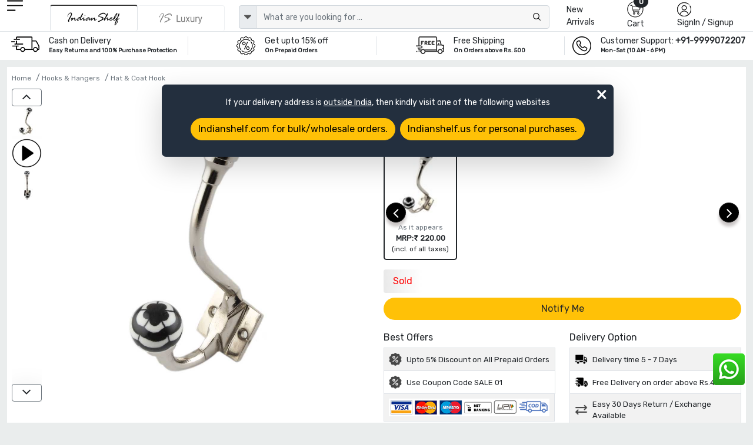

--- FILE ---
content_type: text/html; charset=UTF-8
request_url: https://www.indianshelf.in/black-floral-ceramic-iron-hooks-47508/
body_size: 25173
content:
<!doctype html><html lang="en"><head><meta charset="utf-8"><meta http-equiv="Cache-control" content="public"><meta name="viewport" content="width=device-width, initial-scale=1"><title>Black Floral Ceramic Iron Hooks </title><link rel="apple-touch-icon" sizes="180x180" href="/apple-touch-icon.png"><link rel="icon" type="image/png" sizes="32x32" href="/favicon-32x32.png"><link rel="icon" type="image/png" sizes="16x16" href="/favicon-16x16.png"><link rel="manifest" href="/site.webmanifest"><link rel="mask-icon" href="/safari-pinned-tab.svg" color="#5bbad5"><meta name="msapplication-TileColor" content="#ffffff"><meta name="theme-color" content="#ffffff"><meta name="robots" content="noodp"/><meta name="facebook-domain-verification" content="1prmji89yz2jh69j8raf56b9pimmwp" /><link rel="canonical" href="https://www.indianshelf.in/black-floral-ceramic-iron-hooks-47508/" />
<link rel="alternate" href="https://www.indianshelf.in/black-floral-ceramic-iron-hooks-47508/" hreflang="en-IN" />
<link rel="alternate" href="https://www.indianshelf.com/black-floral-ceramic-iron-hooks-47508/" hreflang="en-US" />

<meta http-equiv="X-UA-Compatible" content="IE=edge" /><meta http-equiv="last-modified" content="Thu, 22 Jan 2026 04:19:19 GMT" /><meta name="description" content="Shop Black Floral Ceramic Iron Hooks from our online store. Discounts and offers available online. Get Free Shipping and Easy returns! contact us if more details are required. " /><meta name="keywords" content="Black Floral Ceramic Iron Hooks, " />
<meta name="p:domain_verify" content="40aa98634f26fd645e97ef2e2c146135"/><meta property="og:title" content="Black Floral Ceramic Iron Hooks" /><meta property="og:url" content="https://www.indianshelf.in/black-floral-ceramic-iron-hooks-47508/" /><meta property="og:description" content="Shop Black Floral Ceramic Iron Hooks from our online store. Discounts and offers available online. Get Free Shipping and Easy returns! contact us if more details are required."> <meta property="og:image" content="https://www.indianshelf.in/file/media/2020-07/233X220-47889Black Floral Ceramic Iron Hooks-EHG-34 (2).JPG"><meta property="og:type" content="website" /><meta property="og:site_name" content="IndianShelf" /><meta name="twitter:card" content="summary_large_image" /><meta name="twitter:description" content="Shop Black Floral Ceramic Iron Hooks from our online store. Discounts and offers available online. Get Free Shipping and Easy returns! contact us if more details are required." /><meta name="twitter:title" content="Black Floral Ceramic Iron Hooks" /><meta name="twitter:site" content="@indianshelf" /><meta name="twitter:image" content="https://www.indianshelf.in/file/media/2020-07/233X220-47889Black Floral Ceramic Iron Hooks-EHG-34 (2).JPG" /><meta name="twitter:creator" content="@indianshelf" />
<link rel="stylesheet" href="https://www.indianshelf.in/views/themes/template-2022/assets/css/bootstrap.min.css" />
<link rel="stylesheet" href="https://www.indianshelf.in/views/themes/template-2022/assets/css/owl.carousel.min.css" >
<link rel="stylesheet" media="all" href="https://cdn.jsdelivr.net/npm/@fancyapps/ui@5.0/dist/fancybox/fancybox.css" />

<link rel="stylesheet" href="https://www.indianshelf.in/views/themes/template-2022/assets/css/font-awesome.min.css?ver=1.0">
<link href="https://www.indianshelf.in/views/themes/template-2022/assets/css/style.min.css?ver=3.67" rel="stylesheet">
<style>
#pageLoading {display: none;position: fixed;top: 0; left: 0; width: 100%; height: 100%;background:#242424a8; z-index: 9999; text-align: center;font-size: 12px;color: #fff;justify-content:center; align-items:center; }
.fancybox-close{top: -26px;right: 0px;background: #fff;}
.fancybox-nav{display: none;}
.fancybox-skin{background: inherit;box-shadow: inherit !important;padding:inherit !important;}
</style>
<script>if (!navigator.cookieEnabled){document.write("<center style='background:#dedede;'>Kindly enable cookies from your browser settings</center>");}</script><script>if (window.top !== window.self) window.top.location.replace(window.self.location.href);</script> <script type="application/ld+json">{"@context" : "http://schema.org", "@type" : "Organization", "name" : "IndianShelf", "alternateName": "Indian Shelf", "legalName": "India Art Place", "brand": "Indianshelf", "url" : "https://www.indianshelf.in/", "description": "Indianshelf is an online platform for Home Decor and Hardware products that are made from traditional techniques, skills and hand-based processes.", "logo": "https://www.indianshelf.in/views/themes/template-2022/assets/images/logo-300X300.png", "address": {"@type": "PostalAddress", "streetAddress": "277-278, Udyog Kendra 2, Ecotech III", "addressLocality": "Greater Noida", "addressRegion": "Noida, Uttar Pradesh", "postalCode": "201308", "addressCountry": "India"}, "areaServed": "India", "contactPoint": {"@type": "ContactPoint", "telephone": "+91-9999072207", "contactOption": "Skype ID: indianshelf", "contactType": "customer service", "areaServed": "IN", "availableLanguage": ["en", "Hindi"]}, "email": "info@indianshelf.com", "founder": "Kshitij Gupta", "hasMerchantReturnPolicy": "https://www.indianshelf.in/shipping-returns/", "sameAs" : ["https://www.facebook.com/indianshelf", "https://twitter.com/indianshelf", "https://www.youtube.com/channel/UCJdDloI4cd9XJWv28z5Zc-w", "https://www.instagram.com/indianshelf/", "https://www.linkedin.com/company/indianshelf",  "https://www.pinterest.com/indianshelf/"]}</script><script type="application/ld+json">{"@context":"http://schema.org", "@type":"SiteNavigationElement", "name":["Knobs and Handles","Christmas Ornaments","Hooks and Hangers","Statement Pieces","Metal Door knockers","Bathroom Hardware","Bar Accessories","Bath Essentials","Wall Art","Wooden Printing Blocks","Wall Bracket","Kitchenware","Vintage Pocket Watch","Spice Boxes","Old Ceramics","Door Stopper","Furniture","Glass Bottle","Home Furnishing","Craft Supplies and Decorations","Beads","Clothing, Shoes  and Jewelry","Gifts And Offers","Discounted Products","glass t-light holder","Gold Jewellery","Tea"], "url":["https://www.indianshelf.in/knobs-handles/","https://www.indianshelf.in/christmas-ornaments/","https://www.indianshelf.in/hooks-hangers/","https://www.indianshelf.in/statement-pieces/","https://www.indianshelf.in/metal-door-knockers/","https://www.indianshelf.in/bathroom-hardware/","https://www.indianshelf.in/bar-accessories/","https://www.indianshelf.in/bath-essentials/","https://www.indianshelf.in/wall-art/","https://www.indianshelf.in/wooden-printing-blocks/","https://www.indianshelf.in/wall-bracket/","https://www.indianshelf.in/kitchenware/","https://www.indianshelf.in/vintage-pocket-watch/","https://www.indianshelf.in/spice-boxes/","https://www.indianshelf.in/old-ceramics/","https://www.indianshelf.in/door-stopper/","https://www.indianshelf.in/furniture/","https://www.indianshelf.in/glass-bottle/","https://www.indianshelf.in/home-furnishing/","https://www.indianshelf.in/craft-supplies-decorations/","https://www.indianshelf.in/beads/","https://www.indianshelf.in/clothing-shoes-jewelry/","https://www.indianshelf.in/gifts-and-offers/","https://www.indianshelf.in/discounted-products/","https://www.indianshelf.in/glass-t-light-holder-33257/","https://www.indianshelf.in/gold-jewellery/","https://www.indianshelf.in/tea/"]}</script><script type="application/ld+json">{"@context": "http://schema.org","@type": "BreadcrumbList","itemListElement":[{"@type": "ListItem","position": 1,"item":	{"@id": "https://www.indianshelf.in/","name": "Home"}},{"@type": "ListItem","position": 2,"item":	{"@id": "https://www.indianshelf.in/hooks-hangers/","name": "Hooks & Hangers"}},{"@type": "ListItem","position": 3,"item":	{"@id": "https://www.indianshelf.in/hat-coat-hook/","name": "Hat & Coat Hook"}}]}</script>
<script type="application/ld+json">{"@context": "http://schema.org/","@type": "Product","name": "Black Floral Ceramic Iron Hooks","url": "https://www.indianshelf.in/black-floral-ceramic-iron-hooks-47508/","category": "Home & Garden > Household Supplies > Storage & Organization > Storage Hooks & Racks","material": "Ceramic","color": "Black","countryOfOrigin": {"@type": "Country", "name": "INDIA"},"itemCondition": "New", "manufacturer": "Indianshelf","image":[ "https://www.indianshelf.in/file/media/2020-07/47889Black Floral Ceramic Iron Hooks-EHG-34 (2).JPG","https://www.indianshelf.in/file/media/2020-07/47889Black Floral Ceramic Iron Hooks-EHG-34 (1).JPG"],
"hasMeasurement": [{"@type": "QuantitativeValue", "name": "Diameter", "unitCode": "CM", "value": 0.00}, {"@type": "QuantitativeValue", "name": "Projection", "unitCode": "CM", "value": 8.89}, {"@type": "QuantitativeValue", "name": "Size", "unitCode": "INCH", "value": 6.25}, {"@type": "QuantitativeValue", "name": "Height", "unitCode": "CM", "value": 15.87}, {"@type": "QuantitativeValue", "name": "Width", "unitCode": "CM", "value": 3.81}], "description": "About the ProductBlack Floral Ceramic Iron Hooks. When Put on Wall or Cabinet It Gives A Sturdy Look. This Hook is Strong Enough to Hold Your Cloths, Keys, Tea Cups, Coffee Mugs, Hand Towels etc.Why Choose Our Product?100% Handmade in IndiaPremium Quality Hardware, Rust Free and Long LastingKids Friendly, No Sharp Edges on CornersAll Hardware is IncludedEasy to Install, No Special Assistance Required", "brand": {"@type": "Brand", "name": "IndianShelf"}, "additionalProperty": [{ "@type": "PropertyValue", "name": "Product Type", "value": "Home > Hooks & Hangers > Hat & Coat Hook" }], "offers": {"@type": "Offer","url": "https://www.indianshelf.in/black-floral-ceramic-iron-hooks-47508/", "priceCurrency": "INR", "price": "220", "priceValidUntil": "2026-07-22",  "availability": "http://schema.org/OutOfStock" , "hasMerchantReturnPolicy": {"@type": "MerchantReturnPolicy", "applicableCountry": "IN", "returnPolicyCategory": "https://schema.org/MerchantReturnFiniteReturnWindow", "merchantReturnDays": 15, "returnMethod": "https://www.indianshelf.in/shipping-returns/", "returnFees": "https://www.indianshelf.in/shipping-returns/"}, "shippingDetails": {"@type": "OfferShippingDetails", "shippingRate": {"@type": "MonetaryAmount", "currency": "INR", "value": "50"}, "shippingDestination": {"@type": "DefinedRegion", "addressCountry": "IN"}, "deliveryTime": {"@type": "ShippingDeliveryTime", "handlingTime": {"@type": "QuantitativeValue", "minValue": 2, "maxValue": 5, "unitCode": "DAY"}, "transitTime": {"@type": "QuantitativeValue", "minValue": 7, "maxValue": 10, "unitCode": "DAY"}}}}}</script>
<script>var ajax_url="https://www.indianshelf.in/ajax/result/";var ajax_search_autocomplete="https://www.indianshelf.in/ajax/autocomplete_search/"; var ajax_option_image="https://www.indianshelf.in/ajax/option_image/"; var sellwithus="0"; var ajax_addtocart_url="https://www.indianshelf.in/ajax/addtocart/";var ajax_addtocustomercart_url="https://www.indianshelf.in/ajax/addtocustomercart/";</script>
	<!-- Google Tag Manager -->
	<script>(function(w,d,s,l,i){w[l]=w[l]||[];w[l].push({'gtm.start':
	new Date().getTime(),event:'gtm.js'});var f=d.getElementsByTagName(s)[0],
	j=d.createElement(s),dl=l!='dataLayer'?'&l='+l:'';j.async=true;j.src=
	'https://www.googletagmanager.com/gtm.js?id='+i+dl;f.parentNode.insertBefore(j,f);
	})(window,document,'script','dataLayer','GTM-TBXQC4Z');</script>
	<!-- End Google Tag Manager -->
	</head><body>
			<script>
				window.dataLayer = window.dataLayer || [];
				window.dataLayer.push({event: "view_item", ecommerce:{ currency: "INR", value : 220, items: [{item_id: "47889", item_name: "Black Floral Ceramic Iron Hooks", item_category: "", item_brand: "Indianshelf", price: 220, quantity:1}]} 
			
			
			});
			</script>
			<!-- Google Tag Manager (noscript) -->
<noscript><iframe src="https://www.googletagmanager.com/ns.html?id=GTM-TBXQC4Z"
height="0" width="0" style="display:none;visibility:hidden"></iframe></noscript>
<!-- End Google Tag Manager (noscript) -->


<style type="text/css">
#web-info{display: none;} .redirect-to-website{position: fixed;z-index: 9;width:768px;margin:0 auto;background: #232F3E;color:#fff;left:3%;right:0;top:20%;padding: 20px;border-radius: 7px;} #web-info-dismiss{position: absolute;right: 0;font-size: 35px;top: -10px;right: 10px;font-weight: lighter !important;}
@media only screen and (max-width:600px){.redirect-to-website{width: 96%;margin: 0 auto;text-align: center;left: 0;}} @media only screen and (min-width:768px) and (max-width:1024px){.redirect-to-website{width: 96%;margin: 0 auto;text-align: center;left: 0;}}</style>
<div id="web-info" class="redirect-to-website shadow-lg" ><div class="w-100 text-center"><a  href="javascript://" id="web-info-dismiss" class="text-white fs-11 rounded-pill">&times;</a><p class="mb-3">If your delivery address is <u>outside India</u>, then kindly visit one of the following websites</p><a href="https://www.indianshelf.com/" title="Indianshelf.com" class="btn btn-warning mb-2 rounded-pill me-2">Indianshelf.com for bulk/wholesale orders.</a><a href="https://www.indianshelf.us/" title="Indianshelf.us" class="btn btn-warning mb-2 rounded-pill">Indianshelf.us for personal purchases.</a></div></div>
<!--<div style="display:flex;justify-content:center;width:100%;font-size:13px;color:red;padding:5px 0px">Site will be down 12:30 PM to 01:30 PM IST. Back soon</div>-->
<header>
		
				<div class="header pt-xl-0 bg-white pb-xl-0 pb-2 pt-md-0">
      		<div class="container-fluid ps-md-2 pe-md-2">
        		<div class="row justify-content-between g-1">
          			<div class="col-xl-1 col-lg-1 col-md-1 col-sm-4 col-2 order-lg-1 order-md-1 order-2 hamurger_menu ">
            				<a class="d-table-cell align-middle" href="javascript://" data-bs-toggle="offcanvas" data-bs-target="#offcanvasExample" aria-controls="offcanvasExample" style="outline: unset;">
            				<img width="27" height="23" src="https://www.indianshelf.in/views/themes/template-2022/assets/images/menu.png" alt="menu"></a>
            				<div class="offcanvas offcanvas-start " tabindex="-1" id="offcanvasExample" aria-labelledby="offcanvasExampleLabel">
						<div class="offcanvas-header border-bottom">
							<a href="https://www.indianshelf.in/" title="IndianShelf">
								<h5 class="offcanvas-title" id="offcanvasExampleLabel">
													            				<img width="112" height="36" src="https://www.indianshelf.in/views/themes/template-2022/assets/images/logo-112x36.png?ver=1.3" class="logo"  alt="IndianShelf">
				            												</h5>
							</a>
							<button type="button" class="btn-close text-reset" data-bs-dismiss="offcanvas" aria-label="Close"></button> 
						</div>
						<div class="offcanvas-body  overflow-hidden  p-0">
							<div class="column ">
								<div class="nav-title" id="layer0"><ul class="ps-0 overflow-auto verticle-70"><li class="border-bottom"><a href="#" class="l1 menu-justify" data-text="152" >Christmas Ornaments <i class="fs-5 float-end fa fa-angle-right"></i></a></li><li class="border-bottom"><a href="#" class="l1 menu-justify" data-text="128" >Knobs & Handles <i class="fs-5 float-end fa fa-angle-right"></i></a></li><li class="border-bottom"><a href="#" class="l1 menu-justify" data-text="623" >Statues and Sculptures <i class="fs-5 float-end fa fa-angle-right"></i></a></li><li class="border-bottom"><a href="#" class="l1 menu-justify" data-text="113" >Hooks & Hangers <i class="fs-5 float-end fa fa-angle-right"></i></a></li><li class="border-bottom"><a href="#" class="l1 menu-justify" data-text="287" >Statement Pieces <i class="fs-5 float-end fa fa-angle-right"></i></a></li><li class="border-bottom"><a href="#" class="l1 menu-justify" data-text="154" >Vintage Indian Kitchen <i class="fs-5 float-end fa fa-angle-right"></i></a></li><li class="border-bottom"><a href="https://www.indianshelf.in/metal-door-knockers/" title="Metal Door knockers" class="menu-justify" data-text="" >Metal Door knockers</a></li><li class="border-bottom"><a href="#" class="l1 menu-justify" data-text="625" >Wall Painting <i class="fs-5 float-end fa fa-angle-right"></i></a></li><li class="border-bottom"><a href="https://www.indianshelf.in/bathroom-hardware/" title="Bathroom Hardware" class="menu-justify" data-text="" >Bathroom Hardware</a></li><li class="border-bottom"><a href="https://www.indianshelf.in/venetian-mirror/" title="Venetian Mirror" class="menu-justify" data-text="" >Venetian Mirror</a></li><li class="border-bottom"><a href="#" class="l1 menu-justify" data-text="642" >Bar Accessories <i class="fs-5 float-end fa fa-angle-right"></i></a></li><li class="border-bottom"><a href="#" class="l1 menu-justify" data-text="379" >Bath Essentials <i class="fs-5 float-end fa fa-angle-right"></i></a></li><li class="border-bottom"><a href="#" class="l1 menu-justify" data-text="121" >Wooden Printing Blocks <i class="fs-5 float-end fa fa-angle-right"></i></a></li><li class="border-bottom"><a href="#" class="l1 menu-justify" data-text="136" >Lamps <i class="fs-5 float-end fa fa-angle-right"></i></a></li><li class="border-bottom"><a href="#" class="l1 menu-justify" data-text="270" >Wall Bracket <i class="fs-5 float-end fa fa-angle-right"></i></a></li><li class="border-bottom"><a href="#" class="l1 menu-justify" data-text="484" >Kitchenware <i class="fs-5 float-end fa fa-angle-right"></i></a></li><li class="border-bottom"><a href="https://www.indianshelf.in/vintage-pocket-watch/" title="Vintage Pocket Watch" class="menu-justify" data-text="" >Vintage Pocket Watch</a></li><li class="border-bottom"><a href="#" class="l1 menu-justify" data-text="222" >Spice Boxes <i class="fs-5 float-end fa fa-angle-right"></i></a></li><li class="border-bottom"><a href="#" class="l1 menu-justify" data-text="640" >Vases & Planters <i class="fs-5 float-end fa fa-angle-right"></i></a></li><li class="border-bottom"><a href="#" class="l1 menu-justify" data-text="233" >Old Ceramics <i class="fs-5 float-end fa fa-angle-right"></i></a></li><li class="border-bottom"><a href="#" class="l1 menu-justify" data-text="382" >Door Stopper <i class="fs-5 float-end fa fa-angle-right"></i></a></li><li class="border-bottom"><a href="#" class="l1 menu-justify" data-text="637" >Decorative Show Piece <i class="fs-5 float-end fa fa-angle-right"></i></a></li><li class="border-bottom"><a href="#" class="l1 menu-justify" data-text="312" >Furniture <i class="fs-5 float-end fa fa-angle-right"></i></a></li><li class="border-bottom"><a href="https://www.indianshelf.in/glass-bottle/" title="Glass Bottle" class="menu-justify" data-text="" >Glass Bottle</a></li><li class="border-bottom"><a href="#" class="l1 menu-justify" data-text="370" >Home Furnishing <i class="fs-5 float-end fa fa-angle-right"></i></a></li><li class="border-bottom"><a href="#" class="l1 menu-justify" data-text="444" >Silver Jewellery <i class="fs-5 float-end fa fa-angle-right"></i></a></li><li class="border-bottom"><a href="#" class="l1 menu-justify" data-text="428" >Beads <i class="fs-5 float-end fa fa-angle-right"></i></a></li><li class="border-bottom"><a href="#" class="l1 menu-justify" data-text="656" >Craft Supplies & Decorations <i class="fs-5 float-end fa fa-angle-right"></i></a></li><li class="border-bottom"><a href="#" class="l1 menu-justify" data-text="340" >Clothing, Shoes  & Jewelry <i class="fs-5 float-end fa fa-angle-right"></i></a></li><li class="border-bottom"><a href="#" class="l1 menu-justify" data-text="327" >Gifts And Offers <i class="fs-5 float-end fa fa-angle-right"></i></a></li><li class="border-bottom"><a href="https://www.indianshelf.in/discounted-products/" title="Discounted Products" class="menu-justify" data-text="" >Discounted Products</a></li><li class="border-bottom"><a href="https://www.indianshelf.in/tea/" title="Tea" class="menu-justify" data-text="" >Tea</a></li></ul></div><div class="layer1 side-menu hide" id="layer288"><ul class="ps-0 overflow-auto  verticle-70" data-value="288"><li class=""><a href="#" class="nav-link l1 menu-justify fs-6" data-text="128" style="background-color:#c9c9c9;"><span class="float-start me-2">&#8592;</span> Door Handles</a></li><li class="border-bottom"><a href="https://www.indianshelf.in/door-handles-388/" class="menu-justify " data-text="">All Door Handles</a></li><li class="border-bottom"><a href="https://www.indianshelf.in/almirah-handles/" class="menu-justify " data-text="">Almirah Handles</a></li><li class="border-bottom"><a href="https://www.indianshelf.in/bone-bridge-handles/" class="menu-justify " data-text="">Bone Bridge Handles</a></li><li class="border-bottom"><a href="https://www.indianshelf.in/brass-door-handles/" class="menu-justify " data-text="">Brass Door Handles</a></li><li class="border-bottom"><a href="https://www.indianshelf.in/brass-mortice-handles/" class="menu-justify " data-text="">Brass Mortice Handles</a></li><li class="border-bottom"><a href="https://www.indianshelf.in/ceramic-bridge-handles/" class="menu-justify " data-text="">Ceramic Bridge Handles</a></li><li class="border-bottom"><a href="https://www.indianshelf.in/ceramic-handles/" class="menu-justify " data-text="">Ceramic handles</a></li><li class="border-bottom"><a href="https://www.indianshelf.in/cupboard-door-handles/" class="menu-justify " data-text="">Cupboard Door Handles</a></li><li class="border-bottom"><a href="https://www.indianshelf.in/glass-bridge-handles/" class="menu-justify " data-text="">Glass Bridge Handles</a></li><li class="border-bottom"><a href="https://www.indianshelf.in/glass-handles/" class="menu-justify " data-text="">Glass handles</a></li><li class="border-bottom"><a href="https://www.indianshelf.in/kitchen-door-handles/" class="menu-justify " data-text="">Kitchen Door Handles</a></li><li class="border-bottom"><a href="https://www.indianshelf.in/metal-handles/" class="menu-justify " data-text="">Metal handles</a></li><li class="border-bottom"><a href="https://www.indianshelf.in/mortice-ceramic-door-handles/" class="menu-justify " data-text="">Mortice Ceramic Door Handles</a></li><li class="border-bottom"><a href="https://www.indianshelf.in/stone-bridge-handles/" class="menu-justify " data-text="">Stone Bridge Handles</a></li><li class="border-bottom"><a href="https://www.indianshelf.in/stone-handles/" class="menu-justify " data-text="">Stone Handles</a></li><li class="border-bottom"><a href="https://www.indianshelf.in/wooden-bone-resin-horn-handles/" class="menu-justify " data-text="">Wooden, bone, resin & horn Handles</a></li></ul></div><div class="layer1 side-menu hide" id="layer208"><ul class="ps-0 overflow-auto  verticle-70" data-value="208"><li class=""><a href="#" class="nav-link l1 menu-justify fs-6" data-text="370" style="background-color:#c9c9c9;"><span class="float-start me-2">&#8592;</span> Bed and Table Linen</a></li><li class="border-bottom"><a href="https://www.indianshelf.in/bed-and-table-linen/" class="menu-justify " data-text="">All Bed and Table Linen</a></li><li class="border-bottom"><a href="#" class="l1 menu-justify " data-text="150">Bed Linen<i class="fs-5 float-end fa fa-angle-right"></i></a></li><li class="border-bottom"><a href="#" class="l1 menu-justify " data-text="209">Table Linen<i class="fs-5 float-end fa fa-angle-right"></i></a></li></ul></div><div class="layer1 side-menu hide" id="layer150"><ul class="ps-0 overflow-auto  verticle-70" data-value="150"><li class=""><a href="#" class="nav-link l1 menu-justify fs-6" data-text="208" style="background-color:#c9c9c9;"><span class="float-start me-2">&#8592;</span> Bed Linen</a></li><li class="border-bottom"><a href="https://www.indianshelf.in/bed-linen/" class="menu-justify " data-text="">All Bed Linen</a></li><li class="border-bottom"><a href="https://www.indianshelf.in/bed-sheets/" class="menu-justify " data-text="">Bed Sheets</a></li><li class="border-bottom"><a href="https://www.indianshelf.in/bombay-dyeing-bed-sheets/" class="menu-justify " data-text="">Bombay Dyeing Bed Sheets</a></li><li class="border-bottom"><a href="https://www.indianshelf.in/cushion-covers/" class="menu-justify " data-text="">Cushion covers</a></li><li class="border-bottom"><a href="https://www.indianshelf.in/duvet-covers/" class="menu-justify " data-text="">Duvet covers</a></li><li class="border-bottom"><a href="https://www.indianshelf.in/quilts/" class="menu-justify " data-text="">Quilts</a></li></ul></div><div class="layer1 side-menu hide" id="layer626"><ul class="ps-0 overflow-auto  verticle-70" data-value="626"><li class=""><a href="#" class="nav-link l1 menu-justify fs-6" data-text="623" style="background-color:#c9c9c9;"><span class="float-start me-2">&#8592;</span> Brass God Statue</a></li><li class="border-bottom"><a href="https://www.indianshelf.in/brass-god-statue/" class="menu-justify " data-text="">All Brass God Statue</a></li><li class="border-bottom"><a href="https://www.indianshelf.in/bronze-buddha/" class="menu-justify " data-text="">Bronze Buddha</a></li><li class="border-bottom"><a href="https://www.indianshelf.in/bronze-ganesha/" class="menu-justify " data-text="">Bronze Ganesha</a></li><li class="border-bottom"><a href="https://www.indianshelf.in/bronze-god-statues/" class="menu-justify " data-text="">Bronze God Statues</a></li><li class="border-bottom"><a href="https://www.indianshelf.in/bronze-krishna-vishnuji/" class="menu-justify " data-text="">Bronze Krishna & Vishnuji</a></li><li class="border-bottom"><a href="https://www.indianshelf.in/bronze-laxmi-parvati/" class="menu-justify " data-text="">Bronze Laxmi & Parvati</a></li><li class="border-bottom"><a href="https://www.indianshelf.in/bronze-nandi-13179/" class="menu-justify " data-text="">Bronze Nandi</a></li><li class="border-bottom"><a href="https://www.indianshelf.in/bronze-natraj/" class="menu-justify " data-text="">Bronze Natraj</a></li><li class="border-bottom"><a href="https://www.indianshelf.in/bronze-ram-hanuman/" class="menu-justify " data-text="">Bronze Ram & Hanuman</a></li><li class="border-bottom"><a href="https://www.indianshelf.in/bronze-temple/" class="menu-justify " data-text="">Bronze Temple</a></li></ul></div><div class="layer1 side-menu hide" id="layer275"><ul class="ps-0 overflow-auto  verticle-70" data-value="275"><li class=""><a href="#" class="nav-link l1 menu-justify fs-6" data-text="623" style="background-color:#c9c9c9;"><span class="float-start me-2">&#8592;</span> Bronze English Statues</a></li><li class="border-bottom"><a href="https://www.indianshelf.in/bronze-english-statues/" class="menu-justify " data-text="">All Bronze English Statues</a></li><li class="border-bottom"><a href="https://www.indianshelf.in/bronze-animals/" class="menu-justify " data-text="">Bronze Animals</a></li><li class="border-bottom"><a href="https://www.indianshelf.in/bronze-chariot/" class="menu-justify " data-text="">Bronze Chariot</a></li></ul></div><div class="layer1 side-menu hide" id="layer122"><ul class="ps-0 overflow-auto  verticle-70" data-value="122"><li class=""><a href="#" class="nav-link l1 menu-justify fs-6" data-text="136" style="background-color:#c9c9c9;"><span class="float-start me-2">&#8592;</span> Bronze Oil Lamps</a></li><li class="border-bottom"><a href="https://www.indianshelf.in/bronze-oil-lamps/" class="menu-justify " data-text="">All Bronze Oil Lamps</a></li><li class="border-bottom"><a href="https://www.indianshelf.in/gajalakshmi-vilakku-oil-lamp/" class="menu-justify " data-text="">Gajalakshmi Vilakku Oil Lamp</a></li><li class="border-bottom"><a href="https://www.indianshelf.in/kamatchi-vilakku-oil-lamp/" class="menu-justify " data-text="">Kamatchi Vilakku Oil Lamp</a></li><li class="border-bottom"><a href="https://www.indianshelf.in/mayur-south-indian-oil-lamp/" class="menu-justify " data-text="">Mayur South Indian Oil Lamp</a></li><li class="border-bottom"><a href="https://www.indianshelf.in/nilavilakku-oil-lamp/" class="menu-justify " data-text="">Nilavilakku Oil Lamp</a></li><li class="border-bottom"><a href="https://www.indianshelf.in/thooku-vilakku/" class="menu-justify " data-text="">Thooku Vilakku</a></li></ul></div><div class="layer1 side-menu hide" id="layer120"><ul class="ps-0 overflow-auto  verticle-70" data-value="120"><li class=""><a href="#" class="nav-link l1 menu-justify fs-6" data-text="287" style="background-color:#c9c9c9;"><span class="float-start me-2">&#8592;</span> Bronze Statement Pieces</a></li><li class="border-bottom"><a href="https://www.indianshelf.in/bronze-statement-pieces/" class="menu-justify " data-text="">All Bronze Statement Pieces</a></li><li class="border-bottom"><a href="https://www.indianshelf.in/bronze-kali-statue/" class="menu-justify " data-text="">Bronze Kali Statue</a></li><li class="border-bottom"><a href="https://www.indianshelf.in/bronze-shiva/" class="menu-justify " data-text="">Bronze Shiva</a></li><li class="border-bottom"><a href="https://www.indianshelf.in/bronze-surma-dani/" class="menu-justify " data-text="">Bronze Surma Dani</a></li><li class="border-bottom"><a href="https://www.indianshelf.in/buddha-statue/" class="menu-justify " data-text="">Buddha Statue</a></li><li class="border-bottom"><a href="https://www.indianshelf.in/dog-chains/" class="menu-justify " data-text="">Dog Chains</a></li><li class="border-bottom"><a href="https://www.indianshelf.in/flower-pots/" class="menu-justify " data-text="">Flower Pots</a></li><li class="border-bottom"><a href="https://www.indianshelf.in/incense-holder/" class="menu-justify " data-text="">Incense Holder</a></li><li class="border-bottom"><a href="https://www.indianshelf.in/other-metal-figurines/" class="menu-justify " data-text="">Other Metal Figurines</a></li><li class="border-bottom"><a href="https://www.indianshelf.in/saraswati-statue-murti/" class="menu-justify " data-text="">Saraswati Statue Murti</a></li><li class="border-bottom"><a href="https://www.indianshelf.in/vintage-foot-scrubber/" class="menu-justify " data-text="">Vintage Foot Scrubber</a></li><li class="border-bottom"><a href="https://www.indianshelf.in/vintage-hookah-base/" class="menu-justify " data-text="">Vintage Hookah Base</a></li><li class="border-bottom"><a href="https://www.indianshelf.in/yoni/" class="menu-justify " data-text="">Yoni</a></li></ul></div><div class="layer1 side-menu hide" id="layer331"><ul class="ps-0 overflow-auto  verticle-70" data-value="331"><li class=""><a href="#" class="nav-link l1 menu-justify fs-6" data-text="370" style="background-color:#c9c9c9;"><span class="float-start me-2">&#8592;</span> Candle Holders & Candles</a></li><li class="border-bottom"><a href="https://www.indianshelf.in/candle-holders-candles/" class="menu-justify " data-text="">All Candle Holders & Candles</a></li><li class="border-bottom"><a href="https://www.indianshelf.in/candle-holders/" class="menu-justify " data-text="">Candle Holders</a></li><li class="border-bottom"><a href="https://www.indianshelf.in/candle-snuffer/" class="menu-justify " data-text="">Candle Snuffer</a></li><li class="border-bottom"><a href="https://www.indianshelf.in/candles/" class="menu-justify " data-text="">Candles</a></li><li class="border-bottom"><a href="https://www.indianshelf.in/t-light-holder/" class="menu-justify " data-text="">T-light Holder</a></li></ul></div><div class="layer1 side-menu hide" id="layer137"><ul class="ps-0 overflow-auto  verticle-70" data-value="137"><li class=""><a href="#" class="nav-link l1 menu-justify fs-6" data-text="136" style="background-color:#c9c9c9;"><span class="float-start me-2">&#8592;</span> Ceiling Lamp</a></li><li class="border-bottom"><a href="https://www.indianshelf.in/ceiling-lamp/" class="menu-justify " data-text="">All Ceiling Lamp</a></li></ul></div><div class="layer1 side-menu hide" id="layer191"><ul class="ps-0 overflow-auto  verticle-70" data-value="191"><li class=""><a href="#" class="nav-link l1 menu-justify fs-6" data-text="145" style="background-color:#c9c9c9;"><span class="float-start me-2">&#8592;</span> Ceramic fauna knobs</a></li><li class="border-bottom"><a href="https://www.indianshelf.in/ceramic-fauna-knobs/" class="menu-justify " data-text="">All Ceramic fauna knobs</a></li><li class="border-bottom"><a href="https://www.indianshelf.in/ceramic-bird-knob/" class="menu-justify " data-text="">Ceramic bird knob</a></li><li class="border-bottom"><a href="https://www.indianshelf.in/ceramic-fauna-knobs-pattern/" class="menu-justify " data-text="">Ceramic fauna knobs (pattern)</a></li><li class="border-bottom"><a href="https://www.indianshelf.in/ceramic-fauna-knobs-shapes/" class="menu-justify " data-text="">Ceramic fauna knobs (shapes)</a></li></ul></div><div class="layer1 side-menu hide" id="layer570"><ul class="ps-0 overflow-auto  verticle-70" data-value="570"><li class=""><a href="#" class="nav-link l1 menu-justify fs-6" data-text="382" style="background-color:#c9c9c9;"><span class="float-start me-2">&#8592;</span> Ceramic floral pattern Door Stopper</a></li><li class="border-bottom"><a href="https://www.indianshelf.in/ceramic-floral-pattern-door-stopper/" class="menu-justify " data-text="">All Ceramic floral pattern Door Stopper</a></li><li class="border-bottom"><a href="https://www.indianshelf.in/ceramic-etched-door-stopper/" class="menu-justify " data-text="">Ceramic Etched Door Stopper</a></li></ul></div><div class="layer1 side-menu hide" id="layer108"><ul class="ps-0 overflow-auto  verticle-70" data-value="108"><li class=""><a href="#" class="nav-link l1 menu-justify fs-6" data-text="145" style="background-color:#c9c9c9;"><span class="float-start me-2">&#8592;</span> Ceramic floral pattern knobs</a></li><li class="border-bottom"><a href="https://www.indianshelf.in/ceramic-floral-pattern-knobs/" class="menu-justify " data-text="">All Ceramic floral pattern knobs</a></li><li class="border-bottom"><a href="https://www.indianshelf.in/ceramic-etched-knobs/" class="menu-justify " data-text="">Ceramic Etched knobs</a></li><li class="border-bottom"><a href="https://www.indianshelf.in/ceramic-flat-floral-pattern-knobs/" class="menu-justify " data-text="">Ceramic flat floral pattern knobs</a></li></ul></div><div class="layer1 side-menu hide" id="layer145"><ul class="ps-0 overflow-auto  verticle-70" data-value="145"><li class=""><a href="#" class="nav-link l1 menu-justify fs-6" data-text="128" style="background-color:#c9c9c9;"><span class="float-start me-2">&#8592;</span> Ceramic knobs</a></li><li class="border-bottom"><a href="https://www.indianshelf.in/ceramic-knobs/" class="menu-justify " data-text="">All Ceramic knobs</a></li><li class="border-bottom"><a href="https://www.indianshelf.in/ceramic-a-z-knobs/" class="menu-justify " data-text="">Ceramic A-Z Knobs</a></li><li class="border-bottom"><a href="https://www.indianshelf.in/ceramic-bulb-shape-knob/" class="menu-justify " data-text="">Ceramic bulb shape knob</a></li><li class="border-bottom"><a href="https://www.indianshelf.in/ceramic-crackle-knob/" class="menu-justify " data-text="">Ceramic crackle knob</a></li><li class="border-bottom"><a href="https://www.indianshelf.in/ceramic-dotted-knob/" class="menu-justify " data-text="">Ceramic dotted knob</a></li><li class="border-bottom"><a href="#" class="l1 menu-justify " data-text="191">Ceramic fauna knobs<i class="fs-5 float-end fa fa-angle-right"></i></a></li><li class="border-bottom"><a href="#" class="l1 menu-justify " data-text="108">Ceramic floral pattern knobs<i class="fs-5 float-end fa fa-angle-right"></i></a></li><li class="border-bottom"><a href="https://www.indianshelf.in/ceramic-flower-shape-knob/" class="menu-justify " data-text="">Ceramic flower shape knob</a></li><li class="border-bottom"><a href="https://www.indianshelf.in/ceramic-heart-knobs/" class="menu-justify " data-text="">Ceramic Heart Knobs</a></li><li class="border-bottom"><a href="https://www.indianshelf.in/ceramic-kids-room-knob/" class="menu-justify " data-text="">Ceramic kids room knob</a></li><li class="border-bottom"><a href="https://www.indianshelf.in/ceramic-numerical-knobs/" class="menu-justify " data-text="">Ceramic Numerical Knobs</a></li><li class="border-bottom"><a href="https://www.indianshelf.in/ceramic-solid-color-knob/" class="menu-justify " data-text="">Ceramic solid color knob</a></li><li class="border-bottom"><a href="https://www.indianshelf.in/ceramic-strewn-knobs/" class="menu-justify " data-text="">Ceramic Strewn Knobs</a></li><li class="border-bottom"><a href="https://www.indianshelf.in/ceramic-striped-knob/" class="menu-justify " data-text="">Ceramic striped knob</a></li><li class="border-bottom"><a href="https://www.indianshelf.in/ceramic-vehicular-knobs/" class="menu-justify " data-text="">Ceramic vehicular Knobs</a></li><li class="border-bottom"><a href="https://www.indianshelf.in/ceramic-vintage-style-knobs/" class="menu-justify " data-text="">Ceramic Vintage Style Knobs</a></li><li class="border-bottom"><a href="https://www.indianshelf.in/clock-face-ceramic-knob/" class="menu-justify " data-text="">Clock face ceramic knob</a></li><li class="border-bottom"><a href="https://www.indianshelf.in/theia-ceramic-knobs-and-handles/" class="menu-justify " data-text="">Theia Ceramic Knobs and Handles</a></li></ul></div><div class="layer1 side-menu hide" id="layer488"><ul class="ps-0 overflow-auto  verticle-70" data-value="488"><li class=""><a href="#" class="nav-link l1 menu-justify fs-6" data-text="113" style="background-color:#c9c9c9;"><span class="float-start me-2">&#8592;</span> Ceramic Wall Hooks</a></li><li class="border-bottom"><a href="https://www.indianshelf.in/ceramic-wall-hooks/" class="menu-justify " data-text="">All Ceramic Wall Hooks</a></li><li class="border-bottom"><a href="https://www.indianshelf.in/alphabet-hooks/" class="menu-justify " data-text="">Alphabet Hooks</a></li><li class="border-bottom"><a href="https://www.indianshelf.in/ceramic-bulb-shape-hooks/" class="menu-justify " data-text="">Ceramic Bulb Shape Hooks</a></li><li class="border-bottom"><a href="https://www.indianshelf.in/ceramic-crackle-wall-hooks/" class="menu-justify " data-text="">Ceramic Crackle Wall Hooks</a></li><li class="border-bottom"><a href="https://www.indianshelf.in/ceramic-dotted-wall-hooks/" class="menu-justify " data-text="">Ceramic Dotted Wall Hooks</a></li><li class="border-bottom"><a href="https://www.indianshelf.in/ceramic-etched-hooks/" class="menu-justify " data-text="">Ceramic Etched Hooks</a></li><li class="border-bottom"><a href="https://www.indianshelf.in/ceramic-iron-hooks/" class="menu-justify " data-text="">Ceramic Iron Hooks</a></li><li class="border-bottom"><a href="https://www.indianshelf.in/ceramic-solid-color-wall-hooks/" class="menu-justify " data-text="">Ceramic Solid Color Wall Hooks</a></li><li class="border-bottom"><a href="https://www.indianshelf.in/ceramic-star-shape-hooks/" class="menu-justify " data-text="">Ceramic Star Shape Hooks</a></li><li class="border-bottom"><a href="https://www.indianshelf.in/ceramic-strewn-wall-hooks/" class="menu-justify " data-text="">Ceramic Strewn Wall Hooks</a></li><li class="border-bottom"><a href="https://www.indianshelf.in/ceramic-striped-wall-hooks/" class="menu-justify " data-text="">Ceramic Striped Wall Hooks</a></li><li class="border-bottom"><a href="https://www.indianshelf.in/ceramic-tile-hooks/" class="menu-justify " data-text="">Ceramic Tile Hooks</a></li><li class="border-bottom"><a href="https://www.indianshelf.in/ceramic-zinc-hooks/" class="menu-justify " data-text="">Ceramic Zinc Hooks</a></li><li class="border-bottom"><a href="https://www.indianshelf.in/fauna-hooks/" class="menu-justify " data-text="">Fauna Hooks</a></li><li class="border-bottom"><a href="https://www.indianshelf.in/floral-painted-hooks/" class="menu-justify " data-text="">Floral Painted Hooks</a></li><li class="border-bottom"><a href="https://www.indianshelf.in/flower-shape-hook/" class="menu-justify " data-text="">Flower Shape Hook</a></li><li class="border-bottom"><a href="https://www.indianshelf.in/fruits-hooks/" class="menu-justify " data-text="">Fruits hooks</a></li><li class="border-bottom"><a href="https://www.indianshelf.in/numerical-hooks/" class="menu-justify " data-text="">Numerical Hooks</a></li><li class="border-bottom"><a href="https://www.indianshelf.in/vehicular-hooks/" class="menu-justify " data-text="">Vehicular Hooks</a></li></ul></div><div class="layer1 side-menu hide" id="layer152"><ul class="ps-0 overflow-auto  verticle-70" data-value="152"><li class=""><a href="#" class="nav-link l1 menu-justify fs-6" data-text="0" style="background-color:#c9c9c9;"><span class="float-start me-2">&#8592;</span> Christmas Ornaments</a></li><li class="border-bottom"><a href="https://www.indianshelf.in/christmas-ornaments/" class="menu-justify " data-text="">All Christmas Ornaments</a></li><li class="border-bottom"><a href="https://www.indianshelf.in/big-christmas-ornaments/" class="menu-justify " data-text="">Big Christmas Ornaments</a></li><li class="border-bottom"><a href="https://www.indianshelf.in/extra-large-christmas-ornaments/" class="menu-justify " data-text="">Extra Large Christmas Ornaments</a></li><li class="border-bottom"><a href="https://www.indianshelf.in/glass-christmas-ornaments/" class="menu-justify " data-text="">Glass Christmas Ornaments</a></li><li class="border-bottom"><a href="https://www.indianshelf.in/jumbo-christmas-ornaments/" class="menu-justify " data-text="">Jumbo Christmas Ornaments</a></li><li class="border-bottom"><a href="https://www.indianshelf.in/large-christmas-ornaments/" class="menu-justify " data-text="">Large Christmas Ornaments</a></li><li class="border-bottom"><a href="https://www.indianshelf.in/mini-christmas-ornaments/" class="menu-justify " data-text="">Mini Christmas Ornaments</a></li><li class="border-bottom"><a href="#" class="l1 menu-justify " data-text="202">Ready Stock<i class="fs-5 float-end fa fa-angle-right"></i></a></li></ul></div><div class="layer1 side-menu hide" id="layer414"><ul class="ps-0 overflow-auto  verticle-70" data-value="414"><li class=""><a href="#" class="nav-link l1 menu-justify fs-6" data-text="340" style="background-color:#c9c9c9;"><span class="float-start me-2">&#8592;</span> Designer Sarees</a></li><li class="border-bottom"><a href="https://www.indianshelf.in/designer-sarees/" class="menu-justify " data-text="">All Designer Sarees</a></li><li class="border-bottom"><a href="https://www.indianshelf.in/chanderi-saree/" class="menu-justify " data-text="">Chanderi Saree</a></li><li class="border-bottom"><a href="https://www.indianshelf.in/cotton-saree/" class="menu-justify " data-text="">Cotton Saree</a></li><li class="border-bottom"><a href="https://www.indianshelf.in/georgette-saree/" class="menu-justify " data-text="">Georgette Saree</a></li><li class="border-bottom"><a href="https://www.indianshelf.in/lycra-saree/" class="menu-justify " data-text="">Lycra Saree</a></li><li class="border-bottom"><a href="https://www.indianshelf.in/net-saree/" class="menu-justify " data-text="">Net Saree</a></li><li class="border-bottom"><a href="#" class="l1 menu-justify " data-text="650">Silk Saree<i class="fs-5 float-end fa fa-angle-right"></i></a></li></ul></div><div class="layer1 side-menu hide" id="layer423"><ul class="ps-0 overflow-auto  verticle-70" data-value="423"><li class=""><a href="#" class="nav-link l1 menu-justify fs-6" data-text="340" style="background-color:#c9c9c9;"><span class="float-start me-2">&#8592;</span> Dupatta</a></li><li class="border-bottom"><a href="https://www.indianshelf.in/dupatta/" class="menu-justify " data-text="">All Dupatta</a></li><li class="border-bottom"><a href="https://www.indianshelf.in/banarasi-dupatta/" class="menu-justify " data-text="">Banarasi Dupatta</a></li></ul></div><div class="layer1 side-menu hide" id="layer124"><ul class="ps-0 overflow-auto  verticle-70" data-value="124"><li class=""><a href="#" class="nav-link l1 menu-justify fs-6" data-text="340" style="background-color:#c9c9c9;"><span class="float-start me-2">&#8592;</span> Fashion Accessories</a></li><li class="border-bottom"><a href="https://www.indianshelf.in/fashion-accessories/" class="menu-justify " data-text="">All Fashion Accessories</a></li><li class="border-bottom"><a href="https://www.indianshelf.in/artificial-jewellery/" class="menu-justify " data-text="">Artificial Jewellery</a></li><li class="border-bottom"><a href="https://www.indianshelf.in/bangles/" class="menu-justify " data-text="">Bangles</a></li><li class="border-bottom"><a href="https://www.indianshelf.in/earrings/" class="menu-justify " data-text="">Earrings</a></li><li class="border-bottom"><a href="https://www.indianshelf.in/necklaces/" class="menu-justify " data-text="">Necklaces</a></li></ul></div><div class="layer1 side-menu hide" id="layer144"><ul class="ps-0 overflow-auto  verticle-70" data-value="144"><li class=""><a href="#" class="nav-link l1 menu-justify fs-6" data-text="146" style="background-color:#c9c9c9;"><span class="float-start me-2">&#8592;</span> Glass flower knob</a></li><li class="border-bottom"><a href="https://www.indianshelf.in/glass-flower-knob/" class="menu-justify " data-text="">All Glass flower knob</a></li><li class="border-bottom"><a href="https://www.indianshelf.in/daisy-knob/" class="menu-justify " data-text="">Daisy knob</a></li><li class="border-bottom"><a href="https://www.indianshelf.in/marigold-flower-knob/" class="menu-justify " data-text="">Marigold flower knob</a></li><li class="border-bottom"><a href="https://www.indianshelf.in/radiant-petal-knobs/" class="menu-justify " data-text="">Radiant petal knobs</a></li><li class="border-bottom"><a href="https://www.indianshelf.in/rose-knob/" class="menu-justify " data-text="">Rose knob</a></li><li class="border-bottom"><a href="https://www.indianshelf.in/sunflower-knob/" class="menu-justify " data-text="">Sunflower knob</a></li><li class="border-bottom"><a href="https://www.indianshelf.in/tulip-glass-knob/" class="menu-justify " data-text="">Tulip Glass Knob</a></li></ul></div><div class="layer1 side-menu hide" id="layer128"><ul class="ps-0 overflow-auto  verticle-70" data-value="128"><li class=""><a href="#" class="nav-link l1 menu-justify fs-6" data-text="0" style="background-color:#c9c9c9;"><span class="float-start me-2">&#8592;</span> Knobs & Handles</a></li><li class="border-bottom"><a href="https://www.indianshelf.in/knobs-handles/" class="menu-justify " data-text="">All Knobs & Handles</a></li><li class="border-bottom"><a href="#" class="l1 menu-justify " data-text="288">Door Handles<i class="fs-5 float-end fa fa-angle-right"></i></a></li><li class="border-bottom"><a href="#" class="l1 menu-justify " data-text="145">Ceramic knobs<i class="fs-5 float-end fa fa-angle-right"></i></a></li><li class="border-bottom"><a href="https://www.indianshelf.in/door-knobs/" class="menu-justify " data-text="">Door Knobs</a></li><li class="border-bottom"><a href="https://www.indianshelf.in/kids-knobs-handle/" class="menu-justify " data-text="">Kids Knobs & Handle</a></li><li class="border-bottom"><a href="#" class="l1 menu-justify " data-text="143">Metal knobs<i class="fs-5 float-end fa fa-angle-right"></i></a></li><li class="border-bottom"><a href="https://www.indianshelf.in/mother-of-pearl-knobs-and-handles/" class="menu-justify " data-text="">Mother of Pearl Knobs and Handles</a></li><li class="border-bottom"><a href="https://www.indianshelf.in/stone-knobs/" class="menu-justify " data-text="">Stone Knobs</a></li><li class="border-bottom"><a href="#" class="l1 menu-justify " data-text="146">Glass Knobs<i class="fs-5 float-end fa fa-angle-right"></i></a></li><li class="border-bottom"><a href="#" class="l1 menu-justify " data-text="129">Wooden, bone,Leather, resin & horn knobs<i class="fs-5 float-end fa fa-angle-right"></i></a></li><li class="border-bottom"><a href="https://www.indianshelf.in/extra-knob-fitting/" class="menu-justify " data-text="">Extra  Knob Fitting</a></li></ul></div><div class="layer1 side-menu hide" id="layer143"><ul class="ps-0 overflow-auto  verticle-70" data-value="143"><li class=""><a href="#" class="nav-link l1 menu-justify fs-6" data-text="128" style="background-color:#c9c9c9;"><span class="float-start me-2">&#8592;</span> Metal knobs</a></li><li class="border-bottom"><a href="https://www.indianshelf.in/metal-knobs/" class="menu-justify " data-text="">All Metal knobs</a></li><li class="border-bottom"><a href="https://www.indianshelf.in/aluminium-knobs/" class="menu-justify " data-text="">Aluminium knobs</a></li><li class="border-bottom"><a href="https://www.indianshelf.in/brass-knobs/" class="menu-justify " data-text="">Brass Knobs</a></li><li class="border-bottom"><a href="https://www.indianshelf.in/copper-knob/" class="menu-justify " data-text="">Copper Knob</a></li><li class="border-bottom"><a href="https://www.indianshelf.in/iron-knob/" class="menu-justify " data-text="">Iron Knob</a></li><li class="border-bottom"><a href="https://www.indianshelf.in/wire-knobs/" class="menu-justify " data-text="">Wire Knobs</a></li></ul></div><div class="layer1 side-menu hide" id="layer638"><ul class="ps-0 overflow-auto  verticle-70" data-value="638"><li class=""><a href="#" class="nav-link l1 menu-justify fs-6" data-text="625" style="background-color:#c9c9c9;"><span class="float-start me-2">&#8592;</span> Modern Art</a></li><li class="border-bottom"><a href="https://www.indianshelf.in/modern-art/" class="menu-justify " data-text="">All Modern Art</a></li><li class="border-bottom"><a href="https://www.indianshelf.in/abstract-art-paintings/" class="menu-justify " data-text="">Abstract Art Paintings</a></li><li class="border-bottom"><a href="https://www.indianshelf.in/canvas-painting/" class="menu-justify " data-text="">Canvas Painting</a></li><li class="border-bottom"><a href="https://www.indianshelf.in/charcoal-drawing/" class="menu-justify " data-text="">Charcoal Drawing</a></li><li class="border-bottom"><a href="https://www.indianshelf.in/contemporary/" class="menu-justify " data-text="">Contemporary</a></li><li class="border-bottom"><a href="https://www.indianshelf.in/landscape-paintings/" class="menu-justify " data-text="">Landscape Paintings</a></li><li class="border-bottom"><a href="https://www.indianshelf.in/miniature-paintings/" class="menu-justify " data-text="">Miniature Paintings</a></li><li class="border-bottom"><a href="https://www.indianshelf.in/oil-paintings/" class="menu-justify " data-text="">Oil Paintings</a></li><li class="border-bottom"><a href="https://www.indianshelf.in/portrait-paintings/" class="menu-justify " data-text="">Portrait Paintings</a></li></ul></div><div class="layer1 side-menu hide" id="layer268"><ul class="ps-0 overflow-auto  verticle-70" data-value="268"><li class=""><a href="#" class="nav-link l1 menu-justify fs-6" data-text="121" style="background-color:#c9c9c9;"><span class="float-start me-2">&#8592;</span> New Wooden Printing Blocks</a></li><li class="border-bottom"><a href="https://www.indianshelf.in/new-wooden-printing-blocks/" class="menu-justify " data-text="">All New Wooden Printing Blocks</a></li><li class="border-bottom"><a href="https://www.indianshelf.in/big-wooden-printing-block/" class="menu-justify " data-text="">Big Wooden Printing block</a></li><li class="border-bottom"><a href="https://www.indianshelf.in/border-wooden-printing-blocks/" class="menu-justify " data-text="">Border Wooden Printing Blocks</a></li><li class="border-bottom"><a href="https://www.indianshelf.in/brass-wooden-printing-blocks/" class="menu-justify " data-text="">Brass Wooden Printing Blocks</a></li><li class="border-bottom"><a href="https://www.indianshelf.in/floral-and-fauna-printing-blocks/" class="menu-justify " data-text="">Floral and fauna printing blocks</a></li><li class="border-bottom"><a href="https://www.indianshelf.in/kids-wooden-printing-blocks/" class="menu-justify " data-text="">Kids Wooden Printing Blocks</a></li><li class="border-bottom"><a href="https://www.indianshelf.in/triple-color-wooden-printing-blocks/" class="menu-justify " data-text="">Triple Color Wooden Printing Blocks</a></li></ul></div><div class="layer1 side-menu hide" id="layer394"><ul class="ps-0 overflow-auto  verticle-70" data-value="394"><li class=""><a href="#" class="nav-link l1 menu-justify fs-6" data-text="287" style="background-color:#c9c9c9;"><span class="float-start me-2">&#8592;</span> Pottery</a></li><li class="border-bottom"><a href="https://www.indianshelf.in/pottery/" class="menu-justify " data-text="">All Pottery</a></li><li class="border-bottom"><a href="https://www.indianshelf.in/ceramic-kitchen-ware/" class="menu-justify " data-text="">Ceramic Kitchen Ware</a></li></ul></div><div class="layer1 side-menu hide" id="layer377"><ul class="ps-0 overflow-auto  verticle-70" data-value="377"><li class=""><a href="#" class="nav-link l1 menu-justify fs-6" data-text="625" style="background-color:#c9c9c9;"><span class="float-start me-2">&#8592;</span> Prints and Lithographs</a></li><li class="border-bottom"><a href="https://www.indianshelf.in/prints-and-lithographs/" class="menu-justify " data-text="">All Prints and Lithographs</a></li><li class="border-bottom"><a href="https://www.indianshelf.in/film-posters/" class="menu-justify " data-text="">Film Posters</a></li><li class="border-bottom"><a href="https://www.indianshelf.in/old-prints/" class="menu-justify " data-text="">Old Prints</a></li><li class="border-bottom"><a href="https://www.indianshelf.in/vintage-photos/" class="menu-justify " data-text="">Vintage Photos</a></li></ul></div><div class="layer1 side-menu hide" id="layer202"><ul class="ps-0 overflow-auto  verticle-70" data-value="202"><li class=""><a href="#" class="nav-link l1 menu-justify fs-6" data-text="152" style="background-color:#c9c9c9;"><span class="float-start me-2">&#8592;</span> Ready Stock</a></li><li class="border-bottom"><a href="https://www.indianshelf.in/ready-stock/" class="menu-justify " data-text="">All Ready Stock</a></li><li class="border-bottom"><a href="https://www.indianshelf.in/paper-mache-ornaments/" class="menu-justify " data-text="">Paper Mache Ornaments</a></li><li class="border-bottom"><a href="https://www.indianshelf.in/size-1-inches-2-inches/" class="menu-justify " data-text="">Size 1 inches - 2 inches</a></li><li class="border-bottom"><a href="https://www.indianshelf.in/size-11-inches-to-12-inches/" class="menu-justify " data-text="">Size 11 inches to 12 inches</a></li><li class="border-bottom"><a href="https://www.indianshelf.in/size-2-inches-3-inches/" class="menu-justify " data-text="">Size 2 inches - 3 inches</a></li><li class="border-bottom"><a href="https://www.indianshelf.in/size-3-inches-4-inches/" class="menu-justify " data-text="">Size 3 inches - 4 inches</a></li><li class="border-bottom"><a href="https://www.indianshelf.in/size-4-inches-to-5-inches/" class="menu-justify " data-text="">Size 4 inches to 5 inches</a></li><li class="border-bottom"><a href="https://www.indianshelf.in/size-5-inches-to-6-inches/" class="menu-justify " data-text="">Size 5 inches to 6 inches</a></li><li class="border-bottom"><a href="https://www.indianshelf.in/size-6-inches-to-7-inches/" class="menu-justify " data-text="">Size 6 inches to 7 inches</a></li></ul></div><div class="layer1 side-menu hide" id="layer650"><ul class="ps-0 overflow-auto  verticle-70" data-value="650"><li class=""><a href="#" class="nav-link l1 menu-justify fs-6" data-text="414" style="background-color:#c9c9c9;"><span class="float-start me-2">&#8592;</span> Silk Saree</a></li><li class="border-bottom"><a href="https://www.indianshelf.in/silk-saree/" class="menu-justify " data-text="">All Silk Saree</a></li><li class="border-bottom"><a href="https://www.indianshelf.in/paper-silk-saree/" class="menu-justify " data-text="">Paper Silk Saree</a></li><li class="border-bottom"><a href="https://www.indianshelf.in/raw-silk-saree/" class="menu-justify " data-text="">Raw Silk Saree</a></li></ul></div><div class="layer1 side-menu hide" id="layer628"><ul class="ps-0 overflow-auto  verticle-70" data-value="628"><li class=""><a href="#" class="nav-link l1 menu-justify fs-6" data-text="625" style="background-color:#c9c9c9;"><span class="float-start me-2">&#8592;</span> Spiritual and Cultural Paintings</a></li><li class="border-bottom"><a href="https://www.indianshelf.in/spiritual-and-cultural-paintings/" class="menu-justify " data-text="">All Spiritual and Cultural Paintings</a></li><li class="border-bottom"><a href="https://www.indianshelf.in/islamic-calligraphy-wall-art/" class="menu-justify " data-text="">Islamic Calligraphy Wall Art</a></li><li class="border-bottom"><a href="https://www.indianshelf.in/pichwai-paintings-8898/" class="menu-justify " data-text="">Pichwai Paintings</a></li><li class="border-bottom"><a href="https://www.indianshelf.in/radha-krishna-paintings/" class="menu-justify " data-text="">Radha Krishna Paintings</a></li><li class="border-bottom"><a href="https://www.indianshelf.in/thangka-paintings/" class="menu-justify " data-text="">Thangka Paintings</a></li></ul></div><div class="layer1 side-menu hide" id="layer623"><ul class="ps-0 overflow-auto  verticle-70" data-value="623"><li class=""><a href="#" class="nav-link l1 menu-justify fs-6" data-text="0" style="background-color:#c9c9c9;"><span class="float-start me-2">&#8592;</span> Statues and Sculptures</a></li><li class="border-bottom"><a href="https://www.indianshelf.in/statues-and-sculptures/" class="menu-justify " data-text="">All Statues and Sculptures</a></li><li class="border-bottom"><a href="https://www.indianshelf.in/bastar-art/" class="menu-justify " data-text="">Bastar Art</a></li><li class="border-bottom"><a href="#" class="l1 menu-justify " data-text="626">Brass God Statue<i class="fs-5 float-end fa fa-angle-right"></i></a></li><li class="border-bottom"><a href="#" class="l1 menu-justify " data-text="275">Bronze English Statues<i class="fs-5 float-end fa fa-angle-right"></i></a></li><li class="border-bottom"><a href="https://www.indianshelf.in/copper-statues/" class="menu-justify " data-text="">Copper Statues</a></li></ul></div><div class="layer1 side-menu hide" id="layer209"><ul class="ps-0 overflow-auto  verticle-70" data-value="209"><li class=""><a href="#" class="nav-link l1 menu-justify fs-6" data-text="208" style="background-color:#c9c9c9;"><span class="float-start me-2">&#8592;</span> Table Linen</a></li><li class="border-bottom"><a href="https://www.indianshelf.in/table-linen/" class="menu-justify " data-text="">All Table Linen</a></li><li class="border-bottom"><a href="https://www.indianshelf.in/bread-cover/" class="menu-justify " data-text="">Bread cover</a></li><li class="border-bottom"><a href="https://www.indianshelf.in/center-table-cover/" class="menu-justify " data-text="">Center table cover</a></li></ul></div><div class="layer1 side-menu hide" id="layer639"><ul class="ps-0 overflow-auto  verticle-70" data-value="639"><li class=""><a href="#" class="nav-link l1 menu-justify fs-6" data-text="625" style="background-color:#c9c9c9;"><span class="float-start me-2">&#8592;</span> Thematic Art</a></li><li class="border-bottom"><a href="https://www.indianshelf.in/thematic-art/" class="menu-justify " data-text="">All Thematic Art</a></li><li class="border-bottom"><a href="https://www.indianshelf.in/glass-painting/" class="menu-justify " data-text="">Glass Painting</a></li><li class="border-bottom"><a href="https://www.indianshelf.in/metal-wall-art/" class="menu-justify " data-text="">Metal Wall Art</a></li><li class="border-bottom"><a href="https://www.indianshelf.in/needle-painting/" class="menu-justify " data-text="">Needle Painting</a></li><li class="border-bottom"><a href="https://www.indianshelf.in/sketch-paintings/" class="menu-justify " data-text="">Sketch Paintings</a></li></ul></div><div class="layer1 side-menu hide" id="layer630"><ul class="ps-0 overflow-auto  verticle-70" data-value="630"><li class=""><a href="#" class="nav-link l1 menu-justify fs-6" data-text="625" style="background-color:#c9c9c9;"><span class="float-start me-2">&#8592;</span> Traditional Indian Art</a></li><li class="border-bottom"><a href="https://www.indianshelf.in/traditional-indian-art/" class="menu-justify " data-text="">All Traditional Indian Art</a></li><li class="border-bottom"><a href="https://www.indianshelf.in/canvas-rajasthani-painting/" class="menu-justify " data-text="">Canvas Rajasthani Painting</a></li><li class="border-bottom"><a href="https://www.indianshelf.in/gond-painting/" class="menu-justify " data-text="">Gond Painting</a></li><li class="border-bottom"><a href="https://www.indianshelf.in/kalighat-painting/" class="menu-justify " data-text="">Kalighat Painting</a></li><li class="border-bottom"><a href="https://www.indianshelf.in/madhubani-painting/" class="menu-justify " data-text="">Madhubani Painting</a></li><li class="border-bottom"><a href="https://www.indianshelf.in/mughal-art/" class="menu-justify " data-text="">Mughal Art</a></li><li class="border-bottom"><a href="https://www.indianshelf.in/pattachitra-painting/" class="menu-justify " data-text="">Pattachitra Painting</a></li><li class="border-bottom"><a href="https://www.indianshelf.in/tanjore-art/" class="menu-justify " data-text="">Tanjore Art</a></li></ul></div><div class="layer1 side-menu hide" id="layer165"><ul class="ps-0 overflow-auto  verticle-70" data-value="165"><li class=""><a href="#" class="nav-link l1 menu-justify fs-6" data-text="287" style="background-color:#c9c9c9;"><span class="float-start me-2">&#8592;</span> Vintage bells</a></li><li class="border-bottom"><a href="https://www.indianshelf.in/vintage-bells/" class="menu-justify " data-text="">All Vintage bells</a></li><li class="border-bottom"><a href="https://www.indianshelf.in/temple-bells/" class="menu-justify " data-text="">Temple Bells</a></li><li class="border-bottom"><a href="https://www.indianshelf.in/vintage-cow-bells/" class="menu-justify " data-text="">Vintage cow Bells</a></li><li class="border-bottom"><a href="https://www.indianshelf.in/vintage-elephant-bell/" class="menu-justify " data-text="">Vintage Elephant Bell</a></li></ul></div><div class="layer1 side-menu hide" id="layer634"><ul class="ps-0 overflow-auto  verticle-70" data-value="634"><li class=""><a href="#" class="nav-link l1 menu-justify fs-6" data-text="154" style="background-color:#c9c9c9;"><span class="float-start me-2">&#8592;</span> Vintage Cookware</a></li><li class="border-bottom"><a href="https://www.indianshelf.in/vintage-cookware/" class="menu-justify " data-text="">All Vintage Cookware</a></li><li class="border-bottom"><a href="https://www.indianshelf.in/appe-moulds/" class="menu-justify " data-text="">Appe Moulds</a></li><li class="border-bottom"><a href="https://www.indianshelf.in/bronze-mortar-and-pestle/" class="menu-justify " data-text="">Bronze Mortar and Pestle</a></li><li class="border-bottom"><a href="https://www.indianshelf.in/clay-cookware/" class="menu-justify " data-text="">Clay Cookware</a></li><li class="border-bottom"><a href="https://www.indianshelf.in/vintage-cooking-pot/" class="menu-justify " data-text="">Vintage Cooking Pot</a></li><li class="border-bottom"><a href="https://www.indianshelf.in/vintage-grater/" class="menu-justify " data-text="">Vintage Grater</a></li><li class="border-bottom"><a href="https://www.indianshelf.in/vintage-samovar/" class="menu-justify " data-text="">Vintage Samovar</a></li></ul></div><div class="layer1 side-menu hide" id="layer635"><ul class="ps-0 overflow-auto  verticle-70" data-value="635"><li class=""><a href="#" class="nav-link l1 menu-justify fs-6" data-text="154" style="background-color:#c9c9c9;"><span class="float-start me-2">&#8592;</span> Vintage Kitchen Tools</a></li><li class="border-bottom"><a href="https://www.indianshelf.in/vintage-kitchen-tools/" class="menu-justify " data-text="">All Vintage Kitchen Tools</a></li><li class="border-bottom"><a href="https://www.indianshelf.in/milk-container/" class="menu-justify " data-text="">Milk Container</a></li><li class="border-bottom"><a href="https://www.indianshelf.in/vintage-nut-crackers/" class="menu-justify " data-text="">Vintage Nut Crackers</a></li></ul></div><div class="layer1 side-menu hide" id="layer636"><ul class="ps-0 overflow-auto  verticle-70" data-value="636"><li class=""><a href="#" class="nav-link l1 menu-justify fs-6" data-text="154" style="background-color:#c9c9c9;"><span class="float-start me-2">&#8592;</span> Vintage Utensils</a></li><li class="border-bottom"><a href="https://www.indianshelf.in/vintage-utensils/" class="menu-justify " data-text="">All Vintage Utensils</a></li><li class="border-bottom"><a href="https://www.indianshelf.in/vintage-bowl/" class="menu-justify " data-text="">Vintage Bowl</a></li><li class="border-bottom"><a href="https://www.indianshelf.in/vintage-brass-cups/" class="menu-justify " data-text="">Vintage brass cups</a></li><li class="border-bottom"><a href="https://www.indianshelf.in/vintage-jug/" class="menu-justify " data-text="">Vintage Jug</a></li><li class="border-bottom"><a href="https://www.indianshelf.in/vintage-lunch-boxes/" class="menu-justify " data-text="">Vintage Lunch Boxes</a></li><li class="border-bottom"><a href="https://www.indianshelf.in/vintage-metal-plates-and-trays/" class="menu-justify " data-text="">Vintage Metal Plates and Trays</a></li><li class="border-bottom"><a href="https://www.indianshelf.in/vintage-pots-for-washing-hands/" class="menu-justify " data-text="">Vintage pots for washing hands</a></li><li class="border-bottom"><a href="https://www.indianshelf.in/vintage-spoons/" class="menu-justify " data-text="">Vintage Spoons</a></li><li class="border-bottom"><a href="https://www.indianshelf.in/vintage-tea-pot/" class="menu-justify " data-text="">Vintage Tea Pot</a></li><li class="border-bottom"><a href="https://www.indianshelf.in/vintage-water-pots/" class="menu-justify " data-text="">Vintage Water Pots</a></li></ul></div><div class="layer1 side-menu hide" id="layer524"><ul class="ps-0 overflow-auto  verticle-70" data-value="524"><li class=""><a href="#" class="nav-link l1 menu-justify fs-6" data-text="113" style="background-color:#c9c9c9;"><span class="float-start me-2">&#8592;</span> Wood Wall Hangers</a></li><li class="border-bottom"><a href="https://www.indianshelf.in/wood-wall-hangers/" class="menu-justify " data-text="">All Wood Wall Hangers</a></li><li class="border-bottom"><a href="https://www.indianshelf.in/wood-aluminium-hangers/" class="menu-justify " data-text="">Wood Aluminium Hangers</a></li><li class="border-bottom"><a href="https://www.indianshelf.in/wood-bone-hangers/" class="menu-justify " data-text="">Wood Bone Hangers</a></li><li class="border-bottom"><a href="https://www.indianshelf.in/wood-brass-hangers/" class="menu-justify " data-text="">Wood Brass Hangers</a></li><li class="border-bottom"><a href="https://www.indianshelf.in/wood-ceramic-hangers/" class="menu-justify " data-text="">Wood Ceramic Hangers</a></li><li class="border-bottom"><a href="https://www.indianshelf.in/wood-ceramic-iron-hangers/" class="menu-justify " data-text="">Wood Ceramic Iron Hangers</a></li><li class="border-bottom"><a href="https://www.indianshelf.in/wood-glass-hangers/" class="menu-justify " data-text="">Wood Glass Hangers</a></li><li class="border-bottom"><a href="https://www.indianshelf.in/wood-hangers/" class="menu-justify " data-text="">Wood Hangers</a></li><li class="border-bottom"><a href="https://www.indianshelf.in/wood-iron-hangers/" class="menu-justify " data-text="">Wood Iron Hangers</a></li><li class="border-bottom"><a href="https://www.indianshelf.in/wood-jute-hangers/" class="menu-justify " data-text="">wood Jute Hangers</a></li><li class="border-bottom"><a href="https://www.indianshelf.in/wood-metal-hangers/" class="menu-justify " data-text="">Wood Metal Hangers</a></li><li class="border-bottom"><a href="https://www.indianshelf.in/wood-resin-hangers/" class="menu-justify " data-text="">Wood Resin Hangers</a></li><li class="border-bottom"><a href="https://www.indianshelf.in/wood-shell-hangers/" class="menu-justify " data-text="">Wood Shell Hangers</a></li><li class="border-bottom"><a href="https://www.indianshelf.in/wood-stone-hangers/" class="menu-justify " data-text="">Wood Stone Hangers</a></li><li class="border-bottom"><a href="https://www.indianshelf.in/wood-wire-hangers/" class="menu-justify " data-text="">Wood Wire Hangers</a></li></ul></div><div class="layer1 side-menu hide" id="layer252"><ul class="ps-0 overflow-auto  verticle-70" data-value="252"><li class=""><a href="#" class="nav-link l1 menu-justify fs-6" data-text="287" style="background-color:#c9c9c9;"><span class="float-start me-2">&#8592;</span> Wooden Statement Pieces</a></li><li class="border-bottom"><a href="https://www.indianshelf.in/wooden-statement-pieces/" class="menu-justify " data-text="">All Wooden Statement Pieces</a></li><li class="border-bottom"><a href="https://www.indianshelf.in/brainteasers-and-toys/" class="menu-justify " data-text="">Brainteasers and Toys</a></li><li class="border-bottom"><a href="https://www.indianshelf.in/chowki/" class="menu-justify " data-text="">Chowki</a></li><li class="border-bottom"><a href="https://www.indianshelf.in/hanging-bells/" class="menu-justify " data-text="">Hanging Bells</a></li><li class="border-bottom"><a href="https://www.indianshelf.in/wooden-bowl/" class="menu-justify " data-text="">Wooden Bowl</a></li><li class="border-bottom"><a href="https://www.indianshelf.in/wooden-candle-stand/" class="menu-justify " data-text="">Wooden Candle Stand</a></li><li class="border-bottom"><a href="https://www.indianshelf.in/wooden-pot/" class="menu-justify " data-text="">Wooden Pot</a></li><li class="border-bottom"><a href="https://www.indianshelf.in/wooden-statues/" class="menu-justify " data-text="">Wooden Statues</a></li><li class="border-bottom"><a href="https://www.indianshelf.in/wooden-tray/" class="menu-justify " data-text="">Wooden Tray</a></li><li class="border-bottom"><a href="https://www.indianshelf.in/wooden-wall-hanging/" class="menu-justify " data-text="">Wooden Wall Hanging</a></li></ul></div><div class="layer1 side-menu hide" id="layer113"><ul class="ps-0 overflow-auto  verticle-70" data-value="113"><li class=""><a href="#" class="nav-link l1 menu-justify fs-6" data-text="0" style="background-color:#c9c9c9;"><span class="float-start me-2">&#8592;</span> Hooks & Hangers</a></li><li class="border-bottom"><a href="https://www.indianshelf.in/hooks-hangers/" class="menu-justify " data-text="">All Hooks & Hangers</a></li><li class="border-bottom"><a href="https://www.indianshelf.in/adhesive-hooks/" class="menu-justify " data-text="">Adhesive Hooks</a></li><li class="border-bottom"><a href="https://www.indianshelf.in/aluminium-hooks/" class="menu-justify " data-text="">Aluminium Hooks</a></li><li class="border-bottom"><a href="https://www.indianshelf.in/animal-shape-hooks/" class="menu-justify " data-text="">Animal Shape Hooks</a></li><li class="border-bottom"><a href="https://www.indianshelf.in/brass-wall-hooks/" class="menu-justify " data-text="">Brass Wall Hooks</a></li><li class="border-bottom"><a href="https://www.indianshelf.in/bronze-tribal-hooks-hangers/" class="menu-justify " data-text="">Bronze Tribal Hooks & Hangers</a></li><li class="border-bottom"><a href="#" class="l1 menu-justify " data-text="488">Ceramic Wall Hooks<i class="fs-5 float-end fa fa-angle-right"></i></a></li><li class="border-bottom"><a href="https://www.indianshelf.in/cloth-hanger/" class="menu-justify " data-text="">Cloth Hanger</a></li><li class="border-bottom"><a href="https://www.indianshelf.in/glass-wall-hooks/" class="menu-justify " data-text="">Glass Wall Hooks</a></li><li class="border-bottom"><a href="https://www.indianshelf.in/hat-coat-hook/" class="menu-justify " data-text="">Hat & Coat Hook</a></li><li class="border-bottom"><a href="https://www.indianshelf.in/iron-hooks/" class="menu-justify " data-text="">Iron Hooks</a></li><li class="border-bottom"><a href="https://www.indianshelf.in/key-holders/" class="menu-justify " data-text="">Key Holders</a></li><li class="border-bottom"><a href="https://www.indianshelf.in/kids-wall-hooks/" class="menu-justify " data-text="">Kids Wall Hooks</a></li><li class="border-bottom"><a href="https://www.indianshelf.in/towel-hanger/" class="menu-justify " data-text="">Towel Hanger</a></li><li class="border-bottom"><a href="https://www.indianshelf.in/wall-wood-hooks/" class="menu-justify " data-text="">Wall & Wood Hooks</a></li><li class="border-bottom"><a href="https://www.indianshelf.in/wall-hangers/" class="menu-justify " data-text="">Wall Hangers</a></li><li class="border-bottom"><a href="https://www.indianshelf.in/wall-hanging/" class="menu-justify " data-text="">Wall Hanging</a></li><li class="border-bottom"><a href="https://www.indianshelf.in/wall-hooks/" class="menu-justify " data-text="">Wall Hooks</a></li><li class="border-bottom"><a href="#" class="l1 menu-justify " data-text="524">Wood Wall Hangers<i class="fs-5 float-end fa fa-angle-right"></i></a></li><li class="border-bottom"><a href="https://www.indianshelf.in/wooden-block-hooks/" class="menu-justify " data-text="">Wooden block hooks</a></li></ul></div><div class="layer1 side-menu hide" id="layer146"><ul class="ps-0 overflow-auto  verticle-70" data-value="146"><li class=""><a href="#" class="nav-link l1 menu-justify fs-6" data-text="128" style="background-color:#c9c9c9;"><span class="float-start me-2">&#8592;</span> Glass Knobs</a></li><li class="border-bottom"><a href="https://www.indianshelf.in/glass-knobs/" class="menu-justify " data-text="">All Glass Knobs</a></li><li class="border-bottom"><a href="https://www.indianshelf.in/berry-glass-knob/" class="menu-justify " data-text="">Berry Glass knob</a></li><li class="border-bottom"><a href="https://www.indianshelf.in/big-glass-knob/" class="menu-justify " data-text="">Big Glass Knob</a></li><li class="border-bottom"><a href="https://www.indianshelf.in/crystal-knob/" class="menu-justify " data-text="">Crystal knob</a></li><li class="border-bottom"><a href="https://www.indianshelf.in/fine-cut-glass-knobs/" class="menu-justify " data-text="">Fine cut glass knobs</a></li><li class="border-bottom"><a href="https://www.indianshelf.in/flat-glass-knobs/" class="menu-justify " data-text="">Flat Glass Knobs</a></li><li class="border-bottom"><a href="https://www.indianshelf.in/flower-inside-glass-knob/" class="menu-justify " data-text="">Flower inside glass knob</a></li><li class="border-bottom"><a href="https://www.indianshelf.in/glass-bubble-knob/" class="menu-justify " data-text="">Glass bubble knob</a></li><li class="border-bottom"><a href="https://www.indianshelf.in/glass-devils-eye-knob/" class="menu-justify " data-text="">Glass devils eye knob</a></li><li class="border-bottom"><a href="https://www.indianshelf.in/glass-diamond-shape-knob/" class="menu-justify " data-text="">Glass diamond shape knob</a></li><li class="border-bottom"><a href="https://www.indianshelf.in/glass-dotted-knob/" class="menu-justify " data-text="">Glass Dotted knob</a></li><li class="border-bottom"><a href="#" class="l1 menu-justify " data-text="144">Glass flower knob<i class="fs-5 float-end fa fa-angle-right"></i></a></li><li class="border-bottom"><a href="https://www.indianshelf.in/glass-heart-knobs/" class="menu-justify " data-text="">Glass Heart Knobs</a></li><li class="border-bottom"><a href="https://www.indianshelf.in/glass-mushroom-knob/" class="menu-justify " data-text="">Glass Mushroom Knob</a></li><li class="border-bottom"><a href="https://www.indianshelf.in/glass-square-knob/" class="menu-justify " data-text="">Glass square knob</a></li><li class="border-bottom"><a href="https://www.indianshelf.in/glass-star-flower-knob/" class="menu-justify " data-text="">Glass Star Flower Knob</a></li><li class="border-bottom"><a href="https://www.indianshelf.in/glass-striped-knob/" class="menu-justify " data-text="">Glass striped knob</a></li><li class="border-bottom"><a href="https://www.indianshelf.in/glass-tube-knob/" class="menu-justify " data-text="">Glass Tube Knob</a></li><li class="border-bottom"><a href="https://www.indianshelf.in/glass-wheel-knob/" class="menu-justify " data-text="">Glass Wheel knob</a></li><li class="border-bottom"><a href="https://www.indianshelf.in/mercury-glass-knobs/" class="menu-justify " data-text="">Mercury Glass Knobs</a></li><li class="border-bottom"><a href="https://www.indianshelf.in/spiral-inside-glass-knob/" class="menu-justify " data-text="">Spiral inside glass knob</a></li><li class="border-bottom"><a href="https://www.indianshelf.in/tingle-glass-knobs/" class="menu-justify " data-text="">Tingle glass knobs</a></li><li class="border-bottom"><a href="https://www.indianshelf.in/tiny-cyclone-glass-knobs/" class="menu-justify " data-text="">Tiny cyclone glass knobs</a></li><li class="border-bottom"><a href="https://www.indianshelf.in/tiny-glass-ball-knob/" class="menu-justify " data-text="">Tiny glass ball knob</a></li><li class="border-bottom"><a href="https://www.indianshelf.in/umbrella-glass-knob/" class="menu-justify " data-text="">Umbrella glass knob</a></li></ul></div><div class="layer1 side-menu hide" id="layer287"><ul class="ps-0 overflow-auto  verticle-70" data-value="287"><li class=""><a href="#" class="nav-link l1 menu-justify fs-6" data-text="0" style="background-color:#c9c9c9;"><span class="float-start me-2">&#8592;</span> Statement Pieces</a></li><li class="border-bottom"><a href="https://www.indianshelf.in/statement-pieces/" class="menu-justify " data-text="">All Statement Pieces</a></li><li class="border-bottom"><a href="https://www.indianshelf.in/bandhanwaar/" class="menu-justify " data-text="">Bandhanwaar</a></li><li class="border-bottom"><a href="https://www.indianshelf.in/brass-table-legs/" class="menu-justify " data-text="">Brass Table Legs</a></li><li class="border-bottom"><a href="#" class="l1 menu-justify " data-text="120">Bronze Statement Pieces<i class="fs-5 float-end fa fa-angle-right"></i></a></li><li class="border-bottom"><a href="https://www.indianshelf.in/clocks/" class="menu-justify " data-text="">Clocks</a></li><li class="border-bottom"><a href="https://www.indianshelf.in/indian-calendar/" class="menu-justify " data-text="">Indian Calendar</a></li><li class="border-bottom"><a href="https://www.indianshelf.in/key-chain/" class="menu-justify " data-text="">Key Chain</a></li><li class="border-bottom"><a href="https://www.indianshelf.in/metal-back-scratchers/" class="menu-justify " data-text="">Metal Back Scratchers</a></li><li class="border-bottom"><a href="https://www.indianshelf.in/old-wooden-juicer/" class="menu-justify " data-text="">old wooden juicer</a></li><li class="border-bottom"><a href="#" class="l1 menu-justify " data-text="394">Pottery<i class="fs-5 float-end fa fa-angle-right"></i></a></li><li class="border-bottom"><a href="https://www.indianshelf.in/puppet/" class="menu-justify " data-text="">Puppet</a></li><li class="border-bottom"><a href="https://www.indianshelf.in/vases-and-pen-stands/" class="menu-justify " data-text="">Vases and Pen Stands</a></li><li class="border-bottom"><a href="#" class="l1 menu-justify " data-text="165">Vintage bells<i class="fs-5 float-end fa fa-angle-right"></i></a></li><li class="border-bottom"><a href="https://www.indianshelf.in/vintage-door-lock/" class="menu-justify " data-text="">Vintage Door Lock</a></li><li class="border-bottom"><a href="https://www.indianshelf.in/vintage-iron/" class="menu-justify " data-text="">Vintage Iron</a></li><li class="border-bottom"><a href="https://www.indianshelf.in/water-fountain/" class="menu-justify " data-text="">Water Fountain</a></li><li class="border-bottom"><a href="#" class="l1 menu-justify " data-text="252">Wooden Statement Pieces<i class="fs-5 float-end fa fa-angle-right"></i></a></li><li class="border-bottom"><a href="https://www.indianshelf.in/tray-coasters/" class="menu-justify " data-text="">Tray & Coasters</a></li></ul></div><div class="layer1 side-menu hide" id="layer154"><ul class="ps-0 overflow-auto  verticle-70" data-value="154"><li class=""><a href="#" class="nav-link l1 menu-justify fs-6" data-text="0" style="background-color:#c9c9c9;"><span class="float-start me-2">&#8592;</span> Vintage Indian Kitchen</a></li><li class="border-bottom"><a href="https://www.indianshelf.in/vintage-indian-kitchen/" class="menu-justify " data-text="">All Vintage Indian Kitchen</a></li><li class="border-bottom"><a href="#" class="l1 menu-justify " data-text="634">Vintage Cookware<i class="fs-5 float-end fa fa-angle-right"></i></a></li><li class="border-bottom"><a href="#" class="l1 menu-justify " data-text="635">Vintage Kitchen Tools<i class="fs-5 float-end fa fa-angle-right"></i></a></li><li class="border-bottom"><a href="#" class="l1 menu-justify " data-text="636">Vintage Utensils<i class="fs-5 float-end fa fa-angle-right"></i></a></li><li class="border-bottom"><a href="https://www.indianshelf.in/copper-utensils/" class="menu-justify " data-text="">Copper Utensils</a></li></ul></div><div class="layer1 side-menu hide" id="layer625"><ul class="ps-0 overflow-auto  verticle-70" data-value="625"><li class=""><a href="#" class="nav-link l1 menu-justify fs-6" data-text="0" style="background-color:#c9c9c9;"><span class="float-start me-2">&#8592;</span> Wall Painting</a></li><li class="border-bottom"><a href="https://www.indianshelf.in/wall-painting/" class="menu-justify " data-text="">All Wall Painting</a></li><li class="border-bottom"><a href="#" class="l1 menu-justify " data-text="638">Modern Art<i class="fs-5 float-end fa fa-angle-right"></i></a></li><li class="border-bottom"><a href="#" class="l1 menu-justify " data-text="377">Prints and Lithographs<i class="fs-5 float-end fa fa-angle-right"></i></a></li><li class="border-bottom"><a href="#" class="l1 menu-justify " data-text="628">Spiritual and Cultural Paintings<i class="fs-5 float-end fa fa-angle-right"></i></a></li><li class="border-bottom"><a href="#" class="l1 menu-justify " data-text="639">Thematic Art<i class="fs-5 float-end fa fa-angle-right"></i></a></li><li class="border-bottom"><a href="#" class="l1 menu-justify " data-text="630">Traditional Indian Art<i class="fs-5 float-end fa fa-angle-right"></i></a></li></ul></div><div class="layer1 side-menu hide" id="layer129"><ul class="ps-0 overflow-auto  verticle-70" data-value="129"><li class=""><a href="#" class="nav-link l1 menu-justify fs-6" data-text="128" style="background-color:#c9c9c9;"><span class="float-start me-2">&#8592;</span> Wooden, bone,Leather, resin & horn knobs</a></li><li class="border-bottom"><a href="https://www.indianshelf.in/wooden-bone-leather-resin-horn-knobs/" class="menu-justify " data-text="">All Wooden, bone,Leather, resin & horn knobs</a></li><li class="border-bottom"><a href="https://www.indianshelf.in/bone-knobs/" class="menu-justify " data-text="">Bone Knobs</a></li><li class="border-bottom"><a href="https://www.indianshelf.in/dresser-knobs/" class="menu-justify " data-text="">Dresser Knobs</a></li><li class="border-bottom"><a href="https://www.indianshelf.in/horn-knobs/" class="menu-justify " data-text="">Horn Knobs</a></li><li class="border-bottom"><a href="https://www.indianshelf.in/kashmir-knobs/" class="menu-justify " data-text="">Kashmir Knobs</a></li><li class="border-bottom"><a href="https://www.indianshelf.in/leather-knobs/" class="menu-justify " data-text="">Leather Knobs</a></li><li class="border-bottom"><a href="https://www.indianshelf.in/resin-knobs/" class="menu-justify " data-text="">Resin Knobs</a></li><li class="border-bottom"><a href="https://www.indianshelf.in/wooden-knobs/" class="menu-justify " data-text="">Wooden Knobs</a></li></ul></div><div class="layer1 side-menu hide" id="layer642"><ul class="ps-0 overflow-auto  verticle-70" data-value="642"><li class=""><a href="#" class="nav-link l1 menu-justify fs-6" data-text="0" style="background-color:#c9c9c9;"><span class="float-start me-2">&#8592;</span> Bar Accessories</a></li><li class="border-bottom"><a href="https://www.indianshelf.in/bar-accessories/" class="menu-justify " data-text="">All Bar Accessories</a></li><li class="border-bottom"><a href="https://www.indianshelf.in/bottle-opener/" class="menu-justify " data-text="">Bottle Opener</a></li><li class="border-bottom"><a href="https://www.indianshelf.in/glass-straw/" class="menu-justify " data-text="">Glass Straw</a></li><li class="border-bottom"><a href="https://www.indianshelf.in/swizzle-stick/" class="menu-justify " data-text="">Swizzle Stick</a></li><li class="border-bottom"><a href="https://www.indianshelf.in/wine-bottle-stopper/" class="menu-justify " data-text="">Wine Bottle Stopper</a></li><li class="border-bottom"><a href="#" class="l1 menu-justify " data-text="404">Coaster<i class="fs-5 float-end fa fa-angle-right"></i></a></li><li class="border-bottom"><a href="https://www.indianshelf.in/shot-glasses/" class="menu-justify " data-text="">Shot Glasses</a></li></ul></div><div class="layer1 side-menu hide" id="layer404"><ul class="ps-0 overflow-auto  verticle-70" data-value="404"><li class=""><a href="#" class="nav-link l1 menu-justify fs-6" data-text="642" style="background-color:#c9c9c9;"><span class="float-start me-2">&#8592;</span> Coaster</a></li><li class="border-bottom"><a href="https://www.indianshelf.in/coaster/" class="menu-justify " data-text="">All Coaster</a></li><li class="border-bottom"><a href="https://www.indianshelf.in/marble-coasters/" class="menu-justify " data-text="">Marble Coasters</a></li><li class="border-bottom"><a href="https://www.indianshelf.in/resin-coasters/" class="menu-justify " data-text="">Resin Coasters</a></li><li class="border-bottom"><a href="https://www.indianshelf.in/wooden-coasters/" class="menu-justify " data-text="">Wooden Coasters</a></li></ul></div><div class="layer1 side-menu hide" id="layer379"><ul class="ps-0 overflow-auto  verticle-70" data-value="379"><li class=""><a href="#" class="nav-link l1 menu-justify fs-6" data-text="0" style="background-color:#c9c9c9;"><span class="float-start me-2">&#8592;</span> Bath Essentials</a></li><li class="border-bottom"><a href="https://www.indianshelf.in/bath-essentials/" class="menu-justify " data-text="">All Bath Essentials</a></li><li class="border-bottom"><a href="https://www.indianshelf.in/bath-salt/" class="menu-justify " data-text="">Bath Salt</a></li></ul></div><div class="layer1 side-menu hide" id="layer121"><ul class="ps-0 overflow-auto  verticle-70" data-value="121"><li class=""><a href="#" class="nav-link l1 menu-justify fs-6" data-text="0" style="background-color:#c9c9c9;"><span class="float-start me-2">&#8592;</span> Wooden Printing Blocks</a></li><li class="border-bottom"><a href="https://www.indianshelf.in/wooden-printing-blocks/" class="menu-justify " data-text="">All Wooden Printing Blocks</a></li><li class="border-bottom"><a href="#" class="l1 menu-justify " data-text="268">New Wooden Printing Blocks<i class="fs-5 float-end fa fa-angle-right"></i></a></li><li class="border-bottom"><a href="https://www.indianshelf.in/old-wooden-printing-blocks/" class="menu-justify " data-text="">Old Wooden Printing Blocks</a></li></ul></div><div class="layer1 side-menu hide" id="layer136"><ul class="ps-0 overflow-auto  verticle-70" data-value="136"><li class=""><a href="#" class="nav-link l1 menu-justify fs-6" data-text="0" style="background-color:#c9c9c9;"><span class="float-start me-2">&#8592;</span> Lamps</a></li><li class="border-bottom"><a href="https://www.indianshelf.in/lamps/" class="menu-justify " data-text="">All Lamps</a></li><li class="border-bottom"><a href="#" class="l1 menu-justify " data-text="122">Bronze Oil Lamps<i class="fs-5 float-end fa fa-angle-right"></i></a></li><li class="border-bottom"><a href="#" class="l1 menu-justify " data-text="137">Ceiling Lamp<i class="fs-5 float-end fa fa-angle-right"></i></a></li><li class="border-bottom"><a href="https://www.indianshelf.in/glass-oil-lamps/" class="menu-justify " data-text="">Glass Oil Lamps</a></li><li class="border-bottom"><a href="https://www.indianshelf.in/table-lamps/" class="menu-justify " data-text="">Table lamps</a></li><li class="border-bottom"><a href="https://www.indianshelf.in/wall-lamps/" class="menu-justify " data-text="">Wall Lamps</a></li><li class="border-bottom"><a href="https://www.indianshelf.in/diwali-diya/" class="menu-justify " data-text="">Diwali Diya</a></li></ul></div><div class="layer1 side-menu hide" id="layer270"><ul class="ps-0 overflow-auto  verticle-70" data-value="270"><li class=""><a href="#" class="nav-link l1 menu-justify fs-6" data-text="0" style="background-color:#c9c9c9;"><span class="float-start me-2">&#8592;</span> Wall Bracket</a></li><li class="border-bottom"><a href="https://www.indianshelf.in/wall-bracket/" class="menu-justify " data-text="">All Wall Bracket</a></li><li class="border-bottom"><a href="https://www.indianshelf.in/metal-wall-bracket/" class="menu-justify " data-text="">Metal Wall Bracket</a></li><li class="border-bottom"><a href="https://www.indianshelf.in/other-wall-brackets/" class="menu-justify " data-text="">Other Wall Brackets</a></li><li class="border-bottom"><a href="https://www.indianshelf.in/wooden-brackets/" class="menu-justify " data-text="">Wooden Brackets</a></li></ul></div><div class="layer1 side-menu hide" id="layer484"><ul class="ps-0 overflow-auto  verticle-70" data-value="484"><li class=""><a href="#" class="nav-link l1 menu-justify fs-6" data-text="0" style="background-color:#c9c9c9;"><span class="float-start me-2">&#8592;</span> Kitchenware</a></li><li class="border-bottom"><a href="https://www.indianshelf.in/kitchenware/" class="menu-justify " data-text="">All Kitchenware</a></li><li class="border-bottom"><a href="https://www.indianshelf.in/chopping-boards/" class="menu-justify " data-text="">Chopping Boards</a></li><li class="border-bottom"><a href="https://www.indianshelf.in/ceramic-cup-and-mug/" class="menu-justify " data-text="">Ceramic Cup And Mug</a></li></ul></div><div class="layer1 side-menu hide" id="layer445"><ul class="ps-0 overflow-auto  verticle-70" data-value="445"><li class=""><a href="#" class="nav-link l1 menu-justify fs-6" data-text="444" style="background-color:#c9c9c9;"><span class="float-start me-2">&#8592;</span> Silver Earrings</a></li><li class="border-bottom"><a href="https://www.indianshelf.in/silver-earrings/" class="menu-justify " data-text="">All Silver Earrings</a></li><li class="border-bottom"><a href="https://www.indianshelf.in/daily-wear/" class="menu-justify " data-text="">Daily Wear</a></li><li class="border-bottom"><a href="https://www.indianshelf.in/dangle-earrings/" class="menu-justify " data-text="">Dangle Earrings</a></li><li class="border-bottom"><a href="https://www.indianshelf.in/hoop-earrings/" class="menu-justify " data-text="">Hoop Earrings</a></li><li class="border-bottom"><a href="https://www.indianshelf.in/peacock-earrings/" class="menu-justify " data-text="">Peacock Earrings</a></li><li class="border-bottom"><a href="https://www.indianshelf.in/stone-earrings/" class="menu-justify " data-text="">Stone Earrings</a></li><li class="border-bottom"><a href="https://www.indianshelf.in/tree-of-life/" class="menu-justify " data-text="">Tree of Life</a></li></ul></div><div class="layer1 side-menu hide" id="layer222"><ul class="ps-0 overflow-auto  verticle-70" data-value="222"><li class=""><a href="#" class="nav-link l1 menu-justify fs-6" data-text="0" style="background-color:#c9c9c9;"><span class="float-start me-2">&#8592;</span> Spice Boxes</a></li><li class="border-bottom"><a href="https://www.indianshelf.in/spice-boxes/" class="menu-justify " data-text="">All Spice Boxes</a></li><li class="border-bottom"><a href="https://www.indianshelf.in/chest-of-drawers/" class="menu-justify " data-text="">Chest Of Drawers</a></li><li class="border-bottom"><a href="https://www.indianshelf.in/eight-drawers-spice-box/" class="menu-justify " data-text="">Eight Drawers Spice Box</a></li><li class="border-bottom"><a href="https://www.indianshelf.in/five-drawers-spice-box/" class="menu-justify " data-text="">Five Drawers Spice Box</a></li><li class="border-bottom"><a href="https://www.indianshelf.in/four-drawer-spice-box/" class="menu-justify " data-text="">Four Drawer Spice Box</a></li><li class="border-bottom"><a href="https://www.indianshelf.in/nine-drawers-spice-box/" class="menu-justify " data-text="">Nine Drawers Spice Box</a></li><li class="border-bottom"><a href="https://www.indianshelf.in/old-spice-boxes/" class="menu-justify " data-text="">Old Spice Boxes</a></li><li class="border-bottom"><a href="https://www.indianshelf.in/one-drawers-spice-box/" class="menu-justify " data-text="">One Drawers Spice Box</a></li><li class="border-bottom"><a href="https://www.indianshelf.in/seven-drawers-spice-box/" class="menu-justify " data-text="">Seven Drawers Spice Box</a></li><li class="border-bottom"><a href="https://www.indianshelf.in/six-drawers-spice-box/" class="menu-justify " data-text="">Six Drawers Spice Box</a></li><li class="border-bottom"><a href="https://www.indianshelf.in/sixteen-drawers-spice-box/" class="menu-justify " data-text="">Sixteen Drawers Spice Box</a></li><li class="border-bottom"><a href="https://www.indianshelf.in/ten-drawers-spice-box/" class="menu-justify " data-text="">Ten Drawers Spice Box</a></li><li class="border-bottom"><a href="https://www.indianshelf.in/three-drawers-spice-box/" class="menu-justify " data-text="">Three Drawers Spice Box</a></li><li class="border-bottom"><a href="https://www.indianshelf.in/twelve-drawers-spice-box/" class="menu-justify " data-text="">Twelve Drawers Spice Box</a></li><li class="border-bottom"><a href="https://www.indianshelf.in/two-drawers-spice-box/" class="menu-justify " data-text="">Two Drawers Spice Box</a></li></ul></div><div class="layer1 side-menu hide" id="layer640"><ul class="ps-0 overflow-auto  verticle-70" data-value="640"><li class=""><a href="#" class="nav-link l1 menu-justify fs-6" data-text="0" style="background-color:#c9c9c9;"><span class="float-start me-2">&#8592;</span> Vases & Planters</a></li><li class="border-bottom"><a href="https://www.indianshelf.in/vases-planters/" class="menu-justify " data-text="">All Vases & Planters</a></li><li class="border-bottom"><a href="https://www.indianshelf.in/ceramic-planters/" class="menu-justify " data-text="">Ceramic Planters</a></li><li class="border-bottom"><a href="https://www.indianshelf.in/cloisonne/" class="menu-justify " data-text="">Cloisonne</a></li><li class="border-bottom"><a href="https://www.indianshelf.in/urli/" class="menu-justify " data-text="">Urli</a></li><li class="border-bottom"><a href="https://www.indianshelf.in/urli-pots-planters/" class="menu-justify " data-text="">Urli, Pots & Planters</a></li></ul></div><div class="layer1 side-menu hide" id="layer233"><ul class="ps-0 overflow-auto  verticle-70" data-value="233"><li class=""><a href="#" class="nav-link l1 menu-justify fs-6" data-text="0" style="background-color:#c9c9c9;"><span class="float-start me-2">&#8592;</span> Old Ceramics</a></li><li class="border-bottom"><a href="https://www.indianshelf.in/old-ceramics/" class="menu-justify " data-text="">All Old Ceramics</a></li><li class="border-bottom"><a href="https://www.indianshelf.in/figurine/" class="menu-justify " data-text="">Figurine</a></li><li class="border-bottom"><a href="https://www.indianshelf.in/old-tiles/" class="menu-justify " data-text="">Old tiles</a></li></ul></div><div class="layer1 side-menu hide" id="layer382"><ul class="ps-0 overflow-auto  verticle-70" data-value="382"><li class=""><a href="#" class="nav-link l1 menu-justify fs-6" data-text="0" style="background-color:#c9c9c9;"><span class="float-start me-2">&#8592;</span> Door Stopper</a></li><li class="border-bottom"><a href="https://www.indianshelf.in/door-stopper/" class="menu-justify " data-text="">All Door Stopper</a></li><li class="border-bottom"><a href="https://www.indianshelf.in/ceramic-crackle-door-stopper/" class="menu-justify " data-text="">Ceramic crackle Door Stopper</a></li><li class="border-bottom"><a href="https://www.indianshelf.in/ceramic-dotted-door-stopper/" class="menu-justify " data-text="">Ceramic Dotted Door Stopper</a></li><li class="border-bottom"><a href="#" class="l1 menu-justify " data-text="570">Ceramic floral pattern Door Stopper<i class="fs-5 float-end fa fa-angle-right"></i></a></li><li class="border-bottom"><a href="https://www.indianshelf.in/ceramic-flower-shape-door-stopper/" class="menu-justify " data-text="">Ceramic flower shape Door Stopper</a></li><li class="border-bottom"><a href="https://www.indianshelf.in/ceramic-solid-color-door-stopper/" class="menu-justify " data-text="">Ceramic solid color Door Stopper</a></li><li class="border-bottom"><a href="https://www.indianshelf.in/ceramic-striped-door-stopper/" class="menu-justify " data-text="">Ceramic Striped Door Stopper</a></li><li class="border-bottom"><a href="https://www.indianshelf.in/theia-ceramic-door-stopper/" class="menu-justify " data-text="">Theia Ceramic Door Stopper</a></li></ul></div><div class="layer1 side-menu hide" id="layer637"><ul class="ps-0 overflow-auto  verticle-70" data-value="637"><li class=""><a href="#" class="nav-link l1 menu-justify fs-6" data-text="0" style="background-color:#c9c9c9;"><span class="float-start me-2">&#8592;</span> Decorative Show Piece</a></li><li class="border-bottom"><a href="https://www.indianshelf.in/decorative-show-piece/" class="menu-justify " data-text="">All Decorative Show Piece</a></li><li class="border-bottom"><a href="https://www.indianshelf.in/tibetan-gong/" class="menu-justify " data-text="">Tibetan Gong</a></li><li class="border-bottom"><a href="https://www.indianshelf.in/vintage-jewelry-boxes/" class="menu-justify " data-text="">Vintage Jewelry Boxes</a></li><li class="border-bottom"><a href="https://www.indianshelf.in/meditation-bowls/" class="menu-justify " data-text="">Meditation Bowls</a></li><li class="border-bottom"><a href="https://www.indianshelf.in/swing-chains/" class="menu-justify " data-text="">Swing Chains</a></li></ul></div><div class="layer1 side-menu hide" id="layer312"><ul class="ps-0 overflow-auto  verticle-70" data-value="312"><li class=""><a href="#" class="nav-link l1 menu-justify fs-6" data-text="0" style="background-color:#c9c9c9;"><span class="float-start me-2">&#8592;</span> Furniture</a></li><li class="border-bottom"><a href="https://www.indianshelf.in/furniture/" class="menu-justify " data-text="">All Furniture</a></li><li class="border-bottom"><a href="https://www.indianshelf.in/side-table/" class="menu-justify " data-text="">Side Table</a></li><li class="border-bottom"><a href="https://www.indianshelf.in/table-tops/" class="menu-justify " data-text="">Table Tops</a></li><li class="border-bottom"><a href="https://www.indianshelf.in/wooden-almirah/" class="menu-justify " data-text="">Wooden Almirah</a></li><li class="border-bottom"><a href="https://www.indianshelf.in/wooden-box/" class="menu-justify " data-text="">Wooden Box</a></li></ul></div><div class="layer1 side-menu hide" id="layer370"><ul class="ps-0 overflow-auto  verticle-70" data-value="370"><li class=""><a href="#" class="nav-link l1 menu-justify fs-6" data-text="0" style="background-color:#c9c9c9;"><span class="float-start me-2">&#8592;</span> Home Furnishing</a></li><li class="border-bottom"><a href="https://www.indianshelf.in/home-furnishing/" class="menu-justify " data-text="">All Home Furnishing</a></li><li class="border-bottom"><a href="https://www.indianshelf.in/ashtray-27918/" class="menu-justify " data-text="">Ashtray</a></li><li class="border-bottom"><a href="https://www.indianshelf.in/basket/" class="menu-justify " data-text="">Basket</a></li><li class="border-bottom"><a href="#" class="l1 menu-justify " data-text="208">Bed and Table Linen<i class="fs-5 float-end fa fa-angle-right"></i></a></li><li class="border-bottom"><a href="#" class="l1 menu-justify " data-text="331">Candle Holders & Candles<i class="fs-5 float-end fa fa-angle-right"></i></a></li><li class="border-bottom"><a href="https://www.indianshelf.in/concrete-mix-products/" class="menu-justify " data-text="">Concrete Mix Products</a></li><li class="border-bottom"><a href="https://www.indianshelf.in/curtains-curtain-holders/" class="menu-justify " data-text="">Curtains & Curtain Holders</a></li><li class="border-bottom"><a href="https://www.indianshelf.in/hookah/" class="menu-justify " data-text="">Hookah</a></li><li class="border-bottom"><a href="https://www.indianshelf.in/kitchen-linen/" class="menu-justify " data-text="">Kitchen Linen</a></li><li class="border-bottom"><a href="https://www.indianshelf.in/napkin-holders/" class="menu-justify " data-text="">Napkin Holders</a></li><li class="border-bottom"><a href="https://www.indianshelf.in/photo-frames/" class="menu-justify " data-text="">Photo Frames</a></li><li class="border-bottom"><a href="https://www.indianshelf.in/rugs/" class="menu-justify " data-text="">Rugs</a></li><li class="border-bottom"><a href="https://www.indianshelf.in/stair-newel-post-finials/" class="menu-justify " data-text="">Stair Newel Post Finials</a></li><li class="border-bottom"><a href="https://www.indianshelf.in/wind-chimes/" class="menu-justify " data-text="">Wind Chimes</a></li><li class="border-bottom"><a href="https://www.indianshelf.in/cake-stands/" class="menu-justify " data-text="">Cake Stands</a></li></ul></div><div class="layer1 side-menu hide" id="layer444"><ul class="ps-0 overflow-auto  verticle-70" data-value="444"><li class=""><a href="#" class="nav-link l1 menu-justify fs-6" data-text="0" style="background-color:#c9c9c9;"><span class="float-start me-2">&#8592;</span> Silver Jewellery</a></li><li class="border-bottom"><a href="https://www.indianshelf.in/silver-jewellery/" class="menu-justify " data-text="">All Silver Jewellery</a></li><li class="border-bottom"><a href="https://www.indianshelf.in/silver-anklets/" class="menu-justify " data-text="">Silver Anklets</a></li><li class="border-bottom"><a href="https://www.indianshelf.in/silver-bangles-for-girls/" class="menu-justify " data-text="">silver bangles for girls</a></li><li class="border-bottom"><a href="https://www.indianshelf.in/silver-bracelets/" class="menu-justify " data-text="">Silver Bracelets</a></li><li class="border-bottom"><a href="https://www.indianshelf.in/silver-chain/" class="menu-justify " data-text="">Silver Chain</a></li><li class="border-bottom"><a href="https://www.indianshelf.in/silver-jhumka/" class="menu-justify " data-text="">Silver Jhumka</a></li><li class="border-bottom"><a href="https://www.indianshelf.in/silver-necklace/" class="menu-justify " data-text="">Silver Necklace</a></li><li class="border-bottom"><a href="https://www.indianshelf.in/silver-pendants/" class="menu-justify " data-text="">Silver Pendants</a></li><li class="border-bottom"><a href="https://www.indianshelf.in/silver-rings/" class="menu-justify " data-text="">Silver Rings</a></li><li class="border-bottom"><a href="https://www.indianshelf.in/silver-toe-rings/" class="menu-justify " data-text="">Silver Toe Rings</a></li><li class="border-bottom"><a href="https://www.indianshelf.in/stud-earrings/" class="menu-justify " data-text="">Stud Earrings</a></li><li class="border-bottom"><a href="#" class="l1 menu-justify " data-text="445">Silver Earrings<i class="fs-5 float-end fa fa-angle-right"></i></a></li></ul></div><div class="layer1 side-menu hide" id="layer428"><ul class="ps-0 overflow-auto  verticle-70" data-value="428"><li class=""><a href="#" class="nav-link l1 menu-justify fs-6" data-text="0" style="background-color:#c9c9c9;"><span class="float-start me-2">&#8592;</span> Beads</a></li><li class="border-bottom"><a href="https://www.indianshelf.in/beads/" class="menu-justify " data-text="">All Beads</a></li><li class="border-bottom"><a href="https://www.indianshelf.in/glass-beads/" class="menu-justify " data-text="">Glass Beads</a></li><li class="border-bottom"><a href="https://www.indianshelf.in/metal-beads/" class="menu-justify " data-text="">Metal Beads</a></li></ul></div><div class="layer1 side-menu hide" id="layer656"><ul class="ps-0 overflow-auto  verticle-70" data-value="656"><li class=""><a href="#" class="nav-link l1 menu-justify fs-6" data-text="0" style="background-color:#c9c9c9;"><span class="float-start me-2">&#8592;</span> Craft Supplies & Decorations</a></li><li class="border-bottom"><a href="https://www.indianshelf.in/craft-supplies-decorations/" class="menu-justify " data-text="">All Craft Supplies & Decorations</a></li><li class="border-bottom"><a href="https://www.indianshelf.in/crochet/" class="menu-justify " data-text="">Crochet</a></li><li class="border-bottom"><a href="https://www.indianshelf.in/hand-made-stationery/" class="menu-justify " data-text="">Hand-Made Stationery</a></li><li class="border-bottom"><a href="https://www.indianshelf.in/sun-catcher/" class="menu-justify " data-text="">Sun Catcher</a></li></ul></div><div class="layer1 side-menu hide" id="layer340"><ul class="ps-0 overflow-auto  verticle-70" data-value="340"><li class=""><a href="#" class="nav-link l1 menu-justify fs-6" data-text="0" style="background-color:#c9c9c9;"><span class="float-start me-2">&#8592;</span> Clothing, Shoes  & Jewelry</a></li><li class="border-bottom"><a href="https://www.indianshelf.in/clothing-shoes-jewelry/" class="menu-justify " data-text="">All Clothing, Shoes  & Jewelry</a></li><li class="border-bottom"><a href="https://www.indianshelf.in/clothing/" class="menu-justify " data-text="">Clothing</a></li><li class="border-bottom"><a href="https://www.indianshelf.in/cotton-kurtis/" class="menu-justify " data-text="">Cotton Kurtis</a></li><li class="border-bottom"><a href="#" class="l1 menu-justify " data-text="414">Designer Sarees<i class="fs-5 float-end fa fa-angle-right"></i></a></li><li class="border-bottom"><a href="https://www.indianshelf.in/dress-material/" class="menu-justify " data-text="">Dress Material</a></li><li class="border-bottom"><a href="#" class="l1 menu-justify " data-text="423">Dupatta<i class="fs-5 float-end fa fa-angle-right"></i></a></li><li class="border-bottom"><a href="#" class="l1 menu-justify " data-text="124">Fashion Accessories<i class="fs-5 float-end fa fa-angle-right"></i></a></li><li class="border-bottom"><a href="https://www.indianshelf.in/rayon-kurtis/" class="menu-justify " data-text="">Rayon Kurtis</a></li><li class="border-bottom"><a href="https://www.indianshelf.in/shoes/" class="menu-justify " data-text="">Shoes</a></li><li class="border-bottom"><a href="https://www.indianshelf.in/hand-bags/" class="menu-justify " data-text="">Hand Bags</a></li></ul></div><div class="layer1 side-menu hide" id="layer327"><ul class="ps-0 overflow-auto  verticle-70" data-value="327"><li class=""><a href="#" class="nav-link l1 menu-justify fs-6" data-text="0" style="background-color:#c9c9c9;"><span class="float-start me-2">&#8592;</span> Gifts And Offers</a></li><li class="border-bottom"><a href="https://www.indianshelf.in/gifts-and-offers/" class="menu-justify " data-text="">All Gifts And Offers</a></li><li class="border-bottom"><a href="https://www.indianshelf.in/return-gifts/" class="menu-justify " data-text="">Return Gifts</a></li></ul></div>							</div>
						</div>
            				</div>
          			</div>
				<div class="col-xl-3 col-lg-3 col-md-10 col-sm-4 col-12 logo-xs order-xl-2 order-md-1 d-md-flex align-items-center pt-md-2 pb-md-0 pb-2">
					<ul class="list-unstyled d-table w-100 luxury_menu mb-0 border-bottom-0 ps-md-3">
						<li class="d-table-cell  text-center  "><a aria-label="IndianShelf" href="https://www.indianshelf.in/" class=" rounded d-inline-block w-100 border-bottom-0 px-2 py-md-2 text-decoration-none text-dark border active" ><img  height="27" src="https://www.indianshelf.in/views/themes/template-2022/assets/images/hardware_logo.png" alt="IndianShelf Hardware"></a></li>
						<li class="d-table-cell  text-center  "><a href="https://www.indianshelf.in/luxury/" aria-label="Indianshelf Luxury"  class="text-decoration-none d-inline-block w-100 py-md-2 border-bottom-0 px-2 border rounded border-start-0 rounded text-dark "><img height="27" src="https://www.indianshelf.in/views/themes/template-2022/assets/images/luxury_logo.png" alt="Indianshelf Luxury"></a></li>
					</ul>
				</div>
				<div class="col-xl-5 col-lg-5 col-md-12 col-12 col-sm-12 searchbar-xs order-xl-3 order-md-3 order-4  pt-lg-0 px-2 px-md-0 d-flex justify-content-center align-items-center">
             				<form method="get" action="https://www.indianshelf.in/search/" id="tosearch" class="w-100" name="tosearch" onsubmit="return adv_search();">
						<div class="input-group inputfocus mt-1">
							<button class="input-group-text adv-button rounded-start font-weight-normal  px-2 py-1" type="button" aria-label="dropdown" data-bs-toggle="dropdown" aria-expanded="false" >
								<img width="12" height="12" src="https://www.indianshelf.in/views/themes/template-2022/assets/images/drop-down-arrow.png" alt="Advance Search" class="ms-0">
							</button> 
							<ul class="dropdown-menu border-0 w-100 shadow-lg ps-2 pe-2 animation slideDownIn top-100  translate-bottom-y">
								<li class="row">
									<div class="col-lg-5 mb-lg-0 mb-2 pe-md-0"><input type="text" id="p_title" name="search[title]" class="form-control" placeholder="Product Name"></div>
									<div class="col-lg-5 mb-lg-0 mb-2 "><input type="text" id="p_code" name="search[code]" value="" class="form-control" placeholder="Product Code"></div>
									<div class="col-lg-2 mb-lg-0 mb-2 ps-md-0"><button type="submit" class="btn btn-dark border  fs-14 w-100 h-100" name="search[act]">Search</button></div>
								</li>
							</ul>
							<input type="text" id="searchtext" placeholder="What are you looking for ..." name="search[text]" value="" class="form-control rounded-end searchbar" aria-label="Text input with dropdown button" autocomplete="off"> 
							<button type="submit" class="btn position-absolute float-md-end magnifier" value="GO" name="search[act]"><img width="17" height="17" src="https://www.indianshelf.in/views/themes/template-2022/assets/images/magnifier-34x43.png" alt="Search"></button> 
							<div id="suggesstion-box" style="">
								<div class="row">
									<div class="col-12 col-sm-12 col-md-12 col-lg-12 col-xl-12 p-0">
										<div id="suggesstion" style="position:relative;display:block"></div>
									</div>
								</div>
							</div>
						</div>
               					
               					
             				</form>
             				<div class="focus-opacity op-show"></div>
           			</div>
           			<div class="col-xl-3 col-lg-3  col-md-12 col-10 col-sm-9 rightmenu-xs order-lg-4 order-md-4 order-3 mt-1 pt-md-3 pt-xl-0  d-lg-flex justify-content-between align-items-center">
                     			<ul class="list-group-horizontal d-flex justify-content-around w-100 justify-content-xs-around  align-items-center ps-0 mb-0">
																		<li class="list-unstyled  ps-4 pe-4 d-md-none d-block"><a href="https://www.indianshelf.in/sale/" class="d-md-none d-block text-dark"><img width="33" height="33" src="https://www.indianshelf.in/views/themes/template-2022/assets/images/sale-rounded.png?ver=1.0" alt="Sale"></a></li>
												<li class="list-unstyled  ps-1 pe-1 d-md-block d-none"><a href="https://www.indianshelf.in/product/" title="New Arrivals" class="text-decoration-none text-dark"><p class="mb-0">New Arrivals</p></a></li>
						<li class="list-unstyled  ps-4 pe-md-4 pe-2">
							<a class="position-relative text-decoration-none text-dark d-md-block d-none" href="https://www.indianshelf.in/shoppingcart/" title="Cart"><img width="28" height="28"  src="https://www.indianshelf.in/views/themes/template-2022/assets/images/cart.png" class="me-lg-2" alt="Cart"><span>Cart</span><span id='cartquantity' class="position-absolute top-0 start-50 translate-middle badge rounded-pill bg-dark text-white ">0</span></a>
							<a class="d-md-none d-block position-relative text-decoration-none text-dark" href="https://www.indianshelf.in/shoppingcart/" title="Cart">
							<!-- mobile cart --><img width="28" height="28" src="https://www.indianshelf.in/views/themes/template-2022/assets/images/cart-56x56.png" class="pe-lg-2" alt="Cart"><span id='cartquantitym' class="position-absolute top-0 start-50 translate-middle badge rounded-pill bg-dark text-white">0</span>
							</a>
						</li>
						<li class="list-unstyled custom-dropdown position-relative"> 
							<span class="float-start"> 
								<a href="#0" data-bs-toggle="offcanvas" data-bs-target="#offcanvasRight" aria-controls="offcanvasRight">
																			<img width="32" height="24" src="https://www.indianshelf.in/views/themes/template-2022/assets/images/user.png" alt="user" class="pe-lg-2">
									 
								</a> 
							</span> 
							<span class="float-start  d-md-block d-none"> 
																	<a href="https://www.indianshelf.in/user/login/"  class="text-dark text-decoration-none " data-bs-toggle="offcanvas" data-bs-target="#offcanvasRight" aria-controls="offcanvasRight"> SignIn / Signup</a>
															</span> 
						</li>
					</ul>
                			<div class="offcanvas offcanvas-end vh-100  bg-white" tabindex="-1" id="offcanvasRight" aria-labelledby="offcanvasRightLabel">
						<div class="offcanvas-header border-bottom bg-light ">
							<h6 class="mb-0 fs-15"><img width="24" height="24" src="https://www.indianshelf.in/views/themes/template-2022/assets/images/user.png" alt="User"><a href="https://www.indianshelf.in/user/login/" title="SignIn / SignUP" class="text-dark text-decoration-none ps-lg-2 ps-1 pe-lg-2 pe-1">Guest User</a>             </h6>
							<button type="button" class="btn-close text-reset" data-bs-dismiss="offcanvas" aria-label="Close"></button>
						</div>
                  				<div class="offcanvas-body py-2  bg-white mb-0 px-2">
							<div class="accordion accordion-flush" id="accordionMyAccount">
								<div class="accordion-item">
									<h2 class="accordion-header border rounded border-bottom-0 ">
										<div class="accordion-button bg-light h6 mb-0 collapsed p-2 " data-bs-toggle="collapse" data-bs-target="#my-profile" aria-expanded="false" aria-controls="flush-collapseOne">
											My Profile
										</div>
									</h2>
									<div id="my-profile" class="accordion-collapse border border-top-0 collapse show" data-bs-parent="#accordionMyAccount">
										<div class="accordion-body p-0 border-top-0">
											<ul class="list-unstyled  mh-100 ps-0 mb-0">
																									<li class=" border-bottom"><a href="https://www.indianshelf.in/user/login/"  title="SignIn / SignUP" class="ps-3 pe-3 pt-2 pb-2 d-table w-100 text-decoration-none text-dark"><img width="16" height="16" src="https://www.indianshelf.in/views/themes/template-2022/assets/images/sign-in.png?" class="me-2" alt="SignIn / SignUP">SignIn / SignUP</a></li>
																																					<li class=" border-bottom"><a href="https://www.indianshelf.in/user/ForgotPassword/" title="Forgot password" class="ps-3 pe-3 pt-2 pb-2 d-table w-100 text-decoration-none text-dark"><img width="16" height="16" src="https://www.indianshelf.in/views/themes/template-2022/assets/images/forgot-password.png" class="me-2" alt="Forgot password">Forgot password</a></li>									
																																																		<li class=" border-bottom"><a href="https://www.indianshelf.in/order/orderdetail/"  title="My Order" class="ps-3 pe-3 pt-2 pb-2 d-table w-100 text-decoration-none text-dark"><img width="16" height="16" src="https://www.indianshelf.in/views/themes/template-2022/assets/images/package.png" class="me-2" alt="My Orders">My Orders</a></li>
																										<li class=" border-bottom"><a href="https://www.indianshelf.in/customize/order/"  title="Customised Orders" class="ps-3 pe-3 pt-2 pb-2 d-table w-100 text-decoration-none text-dark"><img width="16" height="16" src="https://www.indianshelf.in/views/themes/template-2022/assets/images/package.png" class="me-2" alt="Customised Orders">Customised Orders</a></li>
													<li class=" border-bottom"><a href="https://www.indianshelf.in/user/mywish/" title="My Wishlist" class="ps-3 pe-3 pt-2 pb-2 d-table w-100 text-decoration-none text-dark"><img width="16" height="16" src="https://www.indianshelf.in/views/themes/template-2022/assets/images/wishlist.png" class="me-2" alt="My Wishlist">My Wishlist <span id='wishquantity'> (0)</span></a></li>
													<li class=" border-bottom"><a href="https://www.indianshelf.in/user/earning/" title="My Wallet" class="ps-3 pe-3 pt-2 pb-2 d-table w-100 text-decoration-none text-dark"><img width="16" height="16" src="https://www.indianshelf.in/views/themes/template-2022/assets/images/wallet.png" class="me-2" alt="My Wallet">My Wallet</a></li>
													<li class=" border-bottom"><a href="https://www.indianshelf.in/user/invitation/" title="My Invitee" class="ps-3 pe-3 pt-2 pb-2 d-table w-100 text-decoration-none text-dark"><img width="16" height="16" src="https://www.indianshelf.in/views/themes/template-2022/assets/images/invitee.png" class="me-2" alt="My Invitee">My Invitee</a></li>
													<li class=" border-bottom"><a href="https://www.indianshelf.in/sellwithus/" title="Sell with us" class="ps-3 pe-3 pt-2 pb-2 d-table w-100 text-decoration-none text-dark"><img width="16" height="16" src="https://www.indianshelf.in/views/themes/template-2022/assets/images/sellwithus.png" class="me-2" alt="Sell with us">Sell with us</a></li>																								<li class=" border-bottom d-md-none d-block"><a href="https://www.indianshelf.in/product/" title="New Arrivals" class="ps-3 pe-3 pt-2 pb-2 d-table w-100 text-decoration-none text-dark"><img width="16" height="16" src="https://www.indianshelf.in/views/themes/template-2022/assets/images/new-product.png" class="me-2" alt="New Arrivals">New Arrivals</a></li>
																																			</ul>
										</div>
									</div>
								</div>
																							</div>
                  				</div>
                			</div>
           			</div>
        		</div>
      		</div>
    	</div>
    		<div class="bottom-header pt-2 pb-2 border-top bg-white left-sticky d-md-block d-none">
		<div class="container-fluid">
			<div class="row justify-content-md-center">
				<div class="col-lg-12 col-md-12 text-center border-right product-slider">
										<div id="carouselExampleControls" class="carousel slide d-md-block d-none" data-bs-ride="carousel">
						<div class="carousel-inner">
							<div class="carousel-item active ">
								<div class="row">
									<div class="col-md-3 border-end" >
										<ul class="list-group list-group-horizontal justify-content-md-center offer-header">
											<li class="list-unstyled  pe-2"><img  width='48' height='27'  src="https://www.indianshelf.in/views/themes/template-2022/assets/images/delivery-truck.png?ver=1" class="me-2" alt="Cash on Delivery"></li>
											<li class="list-unstyled"><p class="mb-0 text-start "> Cash on Delivery</p><span class="fw-bold">Easy Returns and 100% Purchase Protection</span></li>
										</ul>
									</div>
									<div class="col-md-3 border-end" >
										<ul class="list-group list-group-horizontal justify-content-md-center text-start offer-header">
											<li class="list-unstyled  pe-2"><img width="32" height="32" src="https://www.indianshelf.in/views/themes/template-2022/assets/images/discount.png?ver=1" class="me-2" alt="Get upto 15% off"></li>
											<li class="list-unstyled"><p class="mb-0 text-start "> Get upto 15% off</p><span class="fw-bold">On Prepaid Orders</span></li>
										</ul>
									</div>
									<div class="col-md-3 border-end" >
										<ul class="list-group list-group-horizontal justify-content-md-center text-start offer-header">
											<li class="list-unstyled pe-2"><img width="48" height="30" src="https://www.indianshelf.in/views/themes/template-2022/assets/images/free-shipping.png?ver=1" class="me-2" alt="Free Shipping"></li>
											<li class="list-unstyled"><p class="mb-0 text-start "> Free Shipping</p><span class="fw-bold">On Orders above Rs. 500</span></li>
										</ul>
									</div>
									<div class="col-md-3" >
						                        	<ul class="list-group list-group-horizontal justify-content-md-center text-start offer-header">
						                         		<li class="list-unstyled  pe-2">
						                           			<img width="32" height="32" src="https://www.indianshelf.in/views/themes/template-2022/assets/images/call.png" class="me-2" alt="Call">
						                         		</li>
						                         		<li class="list-unstyled">
						                          			<p class="mb-0 text-start ">Customer Support: <strong> +91-9999072207</strong></p>
						                          			<span class="fw-bold">Mon-Sat (10 AM - 6 PM)</span>
						                         		</li>
						                        	</ul>
						                      </div>
								</div>
							</div>
						</div>
					</div>
					<div id="carouselExampleControls1" class="carousel slide d-md-none d-block" data-bs-ride="carousel">
						<div class="carousel-inner">
							<div class="carousel-item active">
								<div class="row">
									<div class="col-md-12" >
										<ul class="list-group list-group-horizontal justify-content-center offer-header">
											<li class="list-unstyled  pe-2"><img loading="lazy" width="40" height="27" src="https://www.indianshelf.in/views/themes/template-2022/assets/images/delivery-truck-80x-54.png?ver=2" class="me-2" alt="Cash on Delivery"></li>
											<li class="list-unstyled"><p class="mb-0 text-start fs-6"> Cash on Delivery</p><span class="fw-bold">Easy Returns and 100% Purchase Protection</span></li>
										</ul>
									</div>
								</div>
							</div>
							<div class="carousel-item">
								<div class="row">
									<div class="col-md-12" >
										<ul class="list-group list-group-horizontal justify-content-center text-start offer-header">
											<li class="list-unstyled  pe-2"><img loading="lazy" width="32" height="32" src="https://www.indianshelf.in/views/themes/template-2022/assets/images/discount-64x64.png?ver=2" class="me-2" alt="Get upto 15% off"></li>
											<li class="list-unstyled"><p class="mb-0 text-start fs-6"> Get upto 15% off</p><span class="fw-bold">On Prepaid Orders</span></li>
										</ul>
									</div>
								</div>
							</div>
							<div class="carousel-item">
								<div class="row">
									<div class="col-md-12" >
										<ul class="list-group list-group-horizontal justify-content-center text-start offer-header">
											<li class="list-unstyled  pe-2"><img loading="lazy"  width="48" height="30"  src="https://www.indianshelf.in/views/themes/template-2022/assets/images/free-shipping-96x60.png?ver=2" class="me-2" alt="Free Shipping"></li>
											<li class="list-unstyled"><p class="mb-0 text-start fs-6"> Free Shipping</p><span class="fw-bold">On Orders above Rs. 500</span></li>
										</ul>
									</div>
								</div>
							</div>
						</div>
					</div>
									</div>
			</div>
		</div>
	</div>
		<div class="call-whatsapp-ic position-fixed">
		<div class="container-fluid">
			<div class="row">
				<a target="_blank" href="https://wa.me/918178971415?text=I+am+interested+in+this+product%2C+can+you+help%3Fhttps%3A%2F%2Fwww.indianshelf.in%2Fblack-floral-ceramic-iron-hooks-47508%2F" id="action-btn-whatsapp" class="d-flex justify-content-end align-items-end"><img width="54" height="54" src="https://www.indianshelf.in/views/themes/template-2022/assets/images/whatsapps.png" alt="whatsapp"></a>
							</div>
		</div>
	</div>
</header><style>
.breadcrumb-item+.breadcrumb-item::before {padding-right: .2rem;}
.fluid-xs{width:90%; margin:0 auto;}
.vertical-slider{height: calc(100vh - 26vh)}
.vertical-slider ::-webkit-scrollbar {display: none;}
li.varientList > .varientContainer {width: 125px;text-align: center;border-radius: 6px;transition: .25s ease-in-out;}
.optionsNav{background: #000000;border: 1px solid #212121;font-size: 27px;padding: 2px 8px;color: #fff;width: 34px;height: 34px;border-radius: 100px;margin: 0 4px;box-shadow: 0px 7px 5px #cac6c6;font-weight: 800;
    line-height: 20px;}
.specification-descriptions .show-more{height:20vh;overflow: hidden;}
.toggleShowHide:focus{box-shadow: unset;}
.product-offer {
    background-image: linear-gradient(to right, #dbfbb5, #ffffff);
}
.detail-page .position-sticky{top:72px}
.stock_availble {
    background-image: linear-gradient(to right, #e9e9e9, #ffffff);
}
.heading {
    font-size: 20px !important;
    font-weight: 500;
    letter-spacing: .06rem;
    color: #2c2c2c;
}
@media screen and (min-device-width: 320px) and (max-device-width: 425px){
  .fluid-xs{width:99% !important}
  .functionButton{text-align: center;}
  .functionButton .cartBtn{width: 48%;padding: 9px 0;}
  .functionButton .buyBtn{width: 48%;padding: 9px 0;}
  .functionButton .customerBtn{width:100%;margin-top: 10px}


}

@media screen and (min-device-width: 426px) and (max-device-width: 574px){
  .fluid-xs{width:99% !important}
   .functionButton{text-align: center;}
  .functionButton .cartBtn{width: 48%;padding: 9px 0;}
  .functionButton .buyBtn{width: 48%;padding: 9px 0;}
  .functionButton .customerBtn{width:100%;margin-top: 10px}
}

@media screen and (min-device-width: 575px) and (max-device-width: 768px){
  .fluid-xs{width:99% !important}
   .functionButton{text-align: center;}
  .functionButton .cartBtn{width: 48%;padding: 9px 0;}
  .functionButton .buyBtn{width: 48%;padding: 9px 0;}
  .functionButton .customerBtn{width:100%;margin-top: 10px}
}
@media screen and (min-device-width: 320px) and (max-device-width: 1024px){
 .overflow-md{
 	overflow:scroll !important
 }
}
@media screen and (min-device-width: 1025px) and (max-device-width: 2560px){
 .overflow-md{
 	overflow-x:hidden !important;
 	overflow-y:hidden !important;
 }
}
</style>

<div class="wrapper">
	<section class="detail-page pt-md-1 pb-md-1 ms-xl-1 me-xl-1">
		<div class="container-fluid p-2">
			<div class="bg-white px-2">
				<div class="col-xl-12 col-lg-12 col-md-12 col-12 pe-1">
									</div>
				<div class="row">
	<nav aria-label="breadcrumb">
		<ol class="breadcrumb mt-2 mb-2">
			<li class="breadcrumb-item"><a title="Home" class="text-secondary fs-12" href="https://www.indianshelf.in/">Home</a></li>
						<li class="breadcrumb-item"><a class="text-secondary fs-12" href="https://www.indianshelf.in/hooks-hangers/" title="Hooks & Hangers">Hooks & Hangers</a></li>
						<li class="breadcrumb-item"><a class="text-secondary fs-12" href="https://www.indianshelf.in/hat-coat-hook/" title="Hat & Coat Hook">Hat & Coat Hook</a></li>
					</ol>
	</nav>
</div>				<div class="row">
					<div class="col-xl-6 col-lg-6 col-md-6 col-12">
						<div class="w-100 position-sticky">
	<div class="d-flex">
		<div class="col-xl-1 col-lg-1 col-md-2 col-12 d-md-block d-none p-0">
			<div class="vertical-slider d-flex justify-content-center align-items-center flex-column overflow-hidden position-relative">
				<button id="scrollUp" aria-label="up"  class="thumbnailsNav btn  w-100 p-0 shadow-lg border-secondary"><i class="fa fa-angle-up " style="font-size:25px;"></i></button>
				<ul id="productThumbnails" class="thumbnail-options list-unstyled d-flex flex-column align-middle overflow-auto h-100 w-100 overflow-x-hidden mb-0 ">
												<li><a href="#option1" class="d-block pb-1 url" aria-label="Black Floral Ceramic Iron Hooks"><img width="71" height="71" class="img-fluid" src="https://www.indianshelf.in/file/media/2020-07/80X80-47889Black Floral Ceramic Iron Hooks-EHG-34 (2).JPG" alt="Black Floral Ceramic Iron Hooks"></a></li>
																	<li><a rel="nofollow" class="pb-1 d-block" data-fancybox="" data-type="iframe" href="https://www.youtube.com/embed/PL1sIEdkIuM?si=yn84QH9b6VFsmG5m" allow="autoplay" frameborder="0" title="Black Floral Ceramic Iron Hooks"> <img class="img-fluid " alt="Black Floral Ceramic Iron Hooks" width="56" src="https://www.indianshelf.in/views/images/video1.jpg"> </a></li>
																<li><a href="#option2" class="d-block pb-1 url" aria-label="Black Floral Ceramic Iron Hooks"><img width="71" height="71" class="img-fluid" src="https://www.indianshelf.in/file/media/2020-07/80X80-47889Black Floral Ceramic Iron Hooks-EHG-34 (1).JPG" alt="Black Floral Ceramic Iron Hooks"></a></li>
											</ul>
				<button id="scrollDown"  aria-label="down" class="thumbnailsNav btn  w-100  shadow-lg  border-secondary p-0"><i class="fa fa-angle-down " style="font-size:25px;"></i></button>
			</div>
		</div>
		<div class="col-xl-11 col-lg-11 col-md-10 col-12 position-relative px-md-4">
			<div class=" pb-xl-4 ">
				<div class="top">
					<div class="card rounded-0 border-0">
						<div class="card-body p-0">
							<div class="wishlistIc position-absolute " style="top:20px;z-index: 1;right: 20px;z-index: 9;">
								<a  href="https://www.indianshelf.in/user/mywish/black-floral-ceramic-iron-hooks-47508/"  title="Whishlist "><i class="fa fa-heart-o text-secondary" style="font-size: 30px;"></i></a>
							</div>
							<div id="productmain" class="owl-carousel owl-theme">
																		<div class="item big-img" data-hash="option1"><a data-fancybox="gallery" aria-label="Black Floral Ceramic Iron Hooks" href="https://www.indianshelf.in/file/media/2020-07/47889Black Floral Ceramic Iron Hooks-EHG-34 (2).JPG"><img class="img-fluid" src="https://www.indianshelf.in/file/media/2020-07/47889Black Floral Ceramic Iron Hooks-EHG-34 (2).JPG" alt="Black Floral Ceramic Iron Hooks"></a></div>
																				<div class="item big-img" data-hash="option2"><a data-fancybox="gallery" aria-label="Black Floral Ceramic Iron Hooks" href="https://www.indianshelf.in/file/media/2020-07/47889Black Floral Ceramic Iron Hooks-EHG-34 (1).JPG"><img class="img-fluid" src="https://www.indianshelf.in/file/media/2020-07/47889Black Floral Ceramic Iron Hooks-EHG-34 (1).JPG" alt="Black Floral Ceramic Iron Hooks"></a></div>
																						<div class="item big-img" data-hash="option3"><a data-fancybox="gallery" aria-label="As it appears" href="https://www.indianshelf.in/file/product/2024-12/85961-WWH-552-EHG-34.jpg"><img class="img-fluid" src="https://www.indianshelf.in/file/product/2024-12/85961-WWH-552-EHG-34.jpg" alt="As it appears"></a></div>
																			</div>
													</div>
					</div>
				</div>
			</div>
		</div>
	</div>
</div> 					</div>
					<div class="col-xl-6 col-lg-6 col-md-6 col-12">
													<form  role="form" method="post" name="basket" onsubmit="return checkChecked();" id="basket" action="https://www.indianshelf.in/shoppingcart/">
								<div class="product-info">
									<div class="product-title pt-2 pt-md-0 d-flex">
										<h1 id="producttitle" class="heading">Black Floral Ceramic Iron Hooks</h1> 
									</div>
										<div class="product-price-rating  d-flex justify-content-start align-items-center mb-2">
					<div class="d-inline">
					<div class="h4 mb-0 me-1 fw-bold text-spacing item-price d-inline-block"><span id="productprice">&#8377; 220.00</span></div>
														</div>
					</div>
<div class="incluses all taxes fs-13 text-secondary mb-md-2 my-2 my-md-0">Inclusive of all taxes</div>
									<div class="productOptions position-relative">
										<p class="text-danger text-start mb-0 fs-12" id="option_error"></p>
<button type="button"  id="movetoLeft" class="position-absolute top-50 start-0 optionsNav btn-sm border-start-0" aria-label="prev" style="z-index: 1;"><i class="fa fa-angle-left"></i></button>
<ul id="product_option" class="productVariant list-unstyled d-flex overflow-md position-relative">
					<li class="varientList me-2">
			<div class=" d-inline-block varientContainer">
				<div class="form-check ps-0 mb-0">
					<input class="form-check-input d-none radioOption"  onclick="location.hash='option3'" type="radio" id="cartcolor_id85961" name="cart[color_id]" value="85961" checked="checked" style="right:5px">
					<label class="form-check-label d-block border optionimage border-2 border-dark  rounded-3 " for="cartcolor_id85961" data-original-price="&#8377; 220.00" data-price="&#8377; 220.00" data-title="Black Floral Ceramic Iron Hooks" data-description="<h3>About the Product</h3><p>Black Floral Ceramic Iron Hooks. When Put on Wall or Cabinet It Gives A Sturdy Look. This Hook is Strong Enough to Hold Your Cloths, Keys, Tea Cups, Coffee Mugs, Hand Towels etc.</p><br><h3>Why Choose Our Product?</h3><p><li>100% Handmade in India</li><li>Premium Quality Hardware, Rust Free and Long Lasting</li><li>Kids Friendly, No Sharp Edges on Corners</li><li>All Hardware is Included</li><li>Easy to Install, No Special Assistance Required</li></p><br>">
												<div class="variantImg"><img src="https://www.indianshelf.in/file/product/2024-12/120X120-85961-WWH-552-EHG-34.jpg" class="img-fluid w-100 url rounded-3" width="500" height="500" alt="As it appears"></div>
												<div class="variantInfo py-2">
							<div class="fs-12 text-secondary">As it appears</div>
																		<div class="fs-13 fw-bold text-dark">MRP:&#8377; 220.00</div>
																						<div class="inclusive-tax fs-12 text_light">(incl. of all taxes)</div>
																</div>
					</label>
				</div>
			</div>
		</li>
		</ul>
<button type="button" id="movetoRight" id="navRight" class="position-absolute top-50 end-0 optionsNav btn-sm border-end-0" aria-label="next" style="z-index: 1;"><i class="fa fa-angle-right"></i></button>									</div>
									<div class="cart-actions text-md-start text-center">
												<div id="messagebox" class="text-success fw-bold mb-2"></div>
	<div class="incluses all taxes text-dark d-inline-block px-3 py-2 stock_availble rounded-2 mb-md-2">
		<span style='color:red'>Sold</span>	</div>
					<div class="row">
					<div class="col-sm-12 col-md-12 col-xs-12 center" >
						<div class="form-group"><a style='width:100%' class='btn bg-warning text-dark ps-lg-4 pe-lg-4 w-100 mb-1 rounded-pill' href='https://www.indianshelf.in/request/send/47889/' title='Send Request' >Notify Me</a>						</div>
					</div>
				</div>										<div class="product-points pt-3">
	<div class="best_offers row">
						<div class="col-xl-6 col-lg-6 col-md-12 col-12">
					<p class="h6">Best Offers</p>
					<table class="table table-striped table-bordered best-offers mb-md-4">
					
												
						<tr>
							<td>
								<div class="fs-13 text_light d-flex justify-content-start align-items-center">
									<div class="me-2">
										<img src="https://www.indianshelf.in/views/themes/template-2022/assets/images/offer_ic.png" width="22" height="22" alt="Discount-icon">
									</div>
									Upto 5% Discount on All Prepaid Orders
								</div>
							</td>
						</tr>
												<tr>
							<td>
								<div class="fs-13 text_light d-flex justify-content-start align-items-center">
									<div class="me-2">
										<img src="https://www.indianshelf.in/views/themes/template-2022/assets/images/offer_ic.png" width="22" height="22" alt="Discount">
									</div>
									Use Coupon Code SALE 01
								</div>
							</td>
						</tr>
																		<tr>
							<td class="d-flex justify-content-between align-items-center">
																	<div class="icon">
										<img src="https://www.indianshelf.in/views/themes/template-2022/assets/images/payviacod.jpg?ver=1" alt="Payment Via" class="img-fluid">
									</div>
															</td>
						</tr>
					</table>
				</div>
				<div class="col-xl-6 col-lg-6 col-md-12 col-12">
					<p class="h6">Delivery Option</p>
					<table class="table table-striped table-bordered delivery-options mb-md-4">
							<tr>
								<td>
									<div class="fs-13 text_light d-flex justify-content-start align-items-center">
										<div class="me-2">
											<img src="https://www.indianshelf.in/views/themes/template-2022/assets/images/van.png" width="22" height="22" alt="Delivery">
										</div>
										Delivery time 5 - 7 Days									</div>
								</td>
							</tr>
							<tr>
																	<td> 
										<div class="fs-13 text_light d-flex justify-content-start align-items-center">
											<div class="me-2">
												<img src="https://www.indianshelf.in/views/themes/template-2022/assets/images/delivery-truck1.png" width="22" height="22" alt="Free Delivery">
											</div>
											Free Delivery on order above Rs.499
										</div> 
										
									</td>
																</tr>
															<tr>
									<td>
										<div class="fs-13 text_light d-flex justify-content-start align-items-center">
											<div class="me-2">
												<img src="https://www.indianshelf.in/views/themes/template-2022/assets/images/exchange.png" width="22" height="22" alt="Exchange"> 
											</div>
																						Easy 30 Days Return / Exchange Available
																					</div>   
									</td>
								</tr>
														</tbody>
					</table>
				</div>
				</div>
	<div class="specification-descriptions mb-1">
		<div class="show-toggle text-start">
			<h2 class=" h6">About the Product</h2>
			<div id="productdescription" class="product-specifications"><h3>About the Product</h3><p>Black Floral Ceramic Iron Hooks. When Put on Wall or Cabinet It Gives A Sturdy Look. This Hook is Strong Enough to Hold Your Cloths, Keys, Tea Cups, Coffee Mugs, Hand Towels etc.</p><br><h3>Why Choose Our Product?</h3><p><li>100% Handmade in India</li><li>Premium Quality Hardware, Rust Free and Long Lasting</li><li>Kids Friendly, No Sharp Edges on Corners</li><li>All Hardware is Included</li><li>Easy to Install, No Special Assistance Required</li></p><br></div>
			<h4 class="h6">Product Specification</h4>
			
			<table class="a-keyvalue prodDetTable table table-bordered " role="presentation">
				<tbody>
															<tr><td class="a-color-secondary a-size-base prodDetSectionEntry bg-light"> Material </td><td class="a-size-base prodDetAttrValue text_light">Ceramic</td></tr>
										<tr><td class="a-color-secondary a-size-base prodDetSectionEntry bg-light">  Color  </td><td class="a-size-base prodDetAttrValue text_light">Black</td></tr>
										<tr><td class="a-color-secondary a-size-base prodDetSectionEntry bg-light"> Height  </td><td class="a-size-base prodDetAttrValue text_light">15.87 CM</td></tr>
										<tr><td class="a-color-secondary a-size-base prodDetSectionEntry bg-light"> Width </td><td class="a-size-base prodDetAttrValue text_light">3.81 CM</td></tr>
										<tr><td class="a-color-secondary a-size-base prodDetSectionEntry bg-light"> Length </td><td class="a-size-base prodDetAttrValue text_light">8.89 CM</td></tr>
										<tr><td class="a-color-secondary a-size-base prodDetSectionEntry bg-light"> Projection  </td><td class="a-size-base prodDetAttrValue text_light">8.89 CM</td></tr>
										<tr><td class="a-color-secondary a-size-base prodDetSectionEntry bg-light"> Size  </td><td class="a-size-base prodDetAttrValue text_light">6.25 INCH</td></tr>
										<tr><td class="a-color-secondary a-size-base prodDetSectionEntry bg-light"> Product Code </td><td class="a-size-base prodDetAttrValue text_light"><strong>WWH-552-EHG-34/47889</strong></td></tr>
										<tr><td class="a-color-secondary a-size-base prodDetSectionEntry bg-light"> Country of Origin </th><td class="a-size-base prodDetAttrValue text_light">India</td></tr>
					<tr><td class="a-color-secondary a-size-base prodDetSectionEntry bg-light"> Marketed by</td><td class="a-size-base prodDetAttrValue text_light">IndianShelf, Greater Noida UP, India.</td></tr>
															
				</tbody>
			</table>
		</div> 
	</div>
</div>
		<div class="about-product mb-2 w-100"><p class="fw-bold mb-0" style="vertical-align: middle;font-size: 14px;"> Still Confused ?</p><ul class="mb-0 ps-4"><li style="box-sizing: border-box; margin: 0px; padding: 0px;">Contact our Customer Support Team Monday to Saturday 10am to 5pm, Email us at <strong><a href="/cdn-cgi/l/email-protection" class="__cf_email__" data-cfemail="a9cadcdaddc6c4ccdbcac8dbcce9c0c7cdc0c8c7dac1ccc5cf87cac6c4">[email&#160;protected]</a></strong></li></ul></div>
	<ul class="ps-0 list-unstyled d-flex">
			<li class="my-3 me-3"><a href="https://www.indianshelf.in/feedback/black-floral-ceramic-iron-hooks-47508/" class="text-dark  text-uppercase fs-14 d-inline-block text-center me-md-4"><img src="https://www.indianshelf.in/views/themes/template-2022/assets/images/edit1.png?ver=1" alt="write a review icon" class="mb-2 me-1" width="18">Write a review</a></li>
		<li class="my-3 me-3">			<a href='https://www.indianshelf.in/question/ask/black-floral-ceramic-iron-hooks-47508/' class="text-dark  fs-14 text-center  d-inline-block text-uppercase me-md-4"><img src="https://www.indianshelf.in/views/themes/template-2022/assets/images/enquiry1.png?ver=1" alt="Enquiry" class="mb-2 me-1" width="18">ENQUIRE</a><div id="askquestion" class="text-success"></div>	</li>
	<li class="my-3 me-3"><button type="button" class="rounded-0 border-0 bg-white text-dark  fs-14 text-uppercase" id="sharewithfriend"><img src="https://www.indianshelf.in/views/themes/template-2022/assets/images/ic-share.png?ver=1" alt="Share icon" class="mb-1 me-1" width="16">Share</button></li>
</ul>
<div class="result"></div>									</div>
								</div>
								<input type="hidden" id="product_id" name="product_id" value="47889">
							</form>
											</div>
				</div>
			</div>
						
			<div class="block_one"></div>
			<div class="row">
					
			<div class="col-xl-12 col-lg-12 col-md-12 col-12 ">
				<div class="card border-0 rounded-0">
					<div class="card-body">
						<div class="three-column-ad owl-carousel owl-theme">
														<div class="item">
								<a title="New Launch- Peacock Brass Wall Hooks" href="https://www.indianshelf.in/adword/click/63/" class="d-inline-block">
								<picture>
									<source media="(max-width:430px)" srcset="https://www.indianshelf.in/file/ads/700X700-63WallHook.jpg">
									<img src="https://www.indianshelf.in/file/ads/700X700-63WallHook.jpg" alt="New Launch- Peacock Brass Wall Hooks" class="img-fluid d-block">
								</picture>
								</a>
								<p style="font-family:;font-size:px;color:#000000;font-weight:;font-style:;text-decoration:;text-align:; ">New Launch- Peacock Brass Wall Hooks</p>
							</div>
														<div class="item">
								<a title="Style That Sells Fast - Don’t Miss Out!" href="https://www.indianshelf.in/adword/click/119/" class="d-inline-block">
								<picture>
									<source media="(max-width:430px)" srcset="https://www.indianshelf.in/file/ads/700X700-99CushionCovers.jpg">
									<img src="https://www.indianshelf.in/file/ads/700X700-99CushionCovers.jpg" alt="Style That Sells Fast - Don’t Miss Out!" class="img-fluid d-block">
								</picture>
								</a>
								<p style="font-family:;font-size:px;color:#000000;font-weight:;font-style:;text-decoration:;text-align:; ">Style That Sells Fast - Don’t Miss Out!</p>
							</div>
														<div class="item">
								<a title="Terracotta Urlis - From Rs. 699 Only!" href="https://www.indianshelf.in/adword/click/107/" class="d-inline-block">
								<picture>
									<source media="(max-width:430px)" srcset="https://www.indianshelf.in/file/ads/700X700-99FinalUrli.jpg">
									<img src="https://www.indianshelf.in/file/ads/700X700-99FinalUrli.jpg" alt="Terracotta Urlis - From Rs. 699 Only!" class="img-fluid d-block">
								</picture>
								</a>
								<p style="font-family:;font-size:px;color:#000000;font-weight:;font-style:;text-decoration:;text-align:; ">Terracotta Urlis - From Rs. 699 Only!</p>
							</div>
														<div class="item">
								<a title="Only on Select Styles - Free Chain Worth Rs. 499!" href="https://www.indianshelf.in/adword/click/128/" class="d-inline-block">
								<picture>
									<source media="(max-width:430px)" srcset="https://www.indianshelf.in/file/ads/700X700-126Jewelry.jpg">
									<img src="https://www.indianshelf.in/file/ads/700X700-126Jewelry.jpg" alt="Only on Select Styles - Free Chain Worth Rs. 499!" class="img-fluid d-block">
								</picture>
								</a>
								<p style="font-family:;font-size:px;color:#000000;font-weight:;font-style:;text-decoration:;text-align:; ">Only on Select Styles - Free Chain Worth Rs. 499!</p>
							</div>
														<div class="item">
								<a title="Shop Exclusive Vase Collections On Sale!" href="https://www.indianshelf.in/adword/click/118/" class="d-inline-block">
								<picture>
									<source media="(max-width:430px)" srcset="https://www.indianshelf.in/file/ads/700X700-99DecorativeShowPieces.jpg">
									<img src="https://www.indianshelf.in/file/ads/700X700-99DecorativeShowPieces.jpg" alt="Shop Exclusive Vase Collections On Sale!" class="img-fluid d-block">
								</picture>
								</a>
								<p style="font-family:;font-size:px;color:#000000;font-weight:;font-style:;text-decoration:;text-align:; ">Shop Exclusive Vase Collections On Sale!</p>
							</div>
														<div class="item">
								<a title="Glass Stirrer" href="https://www.indianshelf.in/adword/click/41/" class="d-inline-block">
								<picture>
									<source media="(max-width:430px)" srcset="https://www.indianshelf.in/file/ads/700X700-41stirrer2.jpg">
									<img src="https://www.indianshelf.in/file/ads/700X700-41stirrer2.jpg" alt="Glass Stirrer" class="img-fluid d-block">
								</picture>
								</a>
								<p style="font-family:;font-size:px;color:#000000;font-weight:;font-style:;text-decoration:;text-align:; ">Glass Stirrer</p>
							</div>
														<div class="item">
								<a title="Beautiful Kitchenware, Crafted to Inspire Every Meal." href="https://www.indianshelf.in/adword/click/212/" class="d-inline-block">
								<picture>
									<source media="(max-width:430px)" srcset="https://www.indianshelf.in/file/ads/700X700-212-mobile-Heading.png">
									<img src="https://www.indianshelf.in/file/ads/700X700-212-desktop-Heading.png" alt="Beautiful Kitchenware, Crafted to Inspire Every Meal." class="img-fluid d-block">
								</picture>
								</a>
								<p style="font-family:;font-size:px;color:#000000;font-weight:;font-style:;text-decoration:;text-align:; ">Beautiful Kitchenware, Crafted to Inspire Every Meal.</p>
							</div>
														<div class="item">
								<a title="Kitchenware Designed to Impress!" href="https://www.indianshelf.in/adword/click/106/" class="d-inline-block">
								<picture>
									<source media="(max-width:430px)" srcset="https://www.indianshelf.in/file/ads/700X700-99Kitchenware.jpg">
									<img src="https://www.indianshelf.in/file/ads/700X700-99Kitchenware.jpg" alt="Kitchenware Designed to Impress!" class="img-fluid d-block">
								</picture>
								</a>
								<p style="font-family:;font-size:px;color:#000000;font-weight:;font-style:;text-decoration:;text-align:; ">Kitchenware Designed to Impress!</p>
							</div>
														<div class="item">
								<a title="New Launch- Adhesive Kids Wall Hooks" href="https://www.indianshelf.in/adword/click/64/" class="d-inline-block">
								<picture>
									<source media="(max-width:430px)" srcset="https://www.indianshelf.in/file/ads/700X700-64WoodenAdhesiveWallHooks.jpg">
									<img src="https://www.indianshelf.in/file/ads/700X700-64WoodenAdhesiveWallHooks.jpg" alt="New Launch- Adhesive Kids Wall Hooks" class="img-fluid d-block">
								</picture>
								</a>
								<p style="font-family:;font-size:px;color:#000000;font-weight:;font-style:;text-decoration:;text-align:; ">New Launch- Adhesive Kids Wall Hooks</p>
							</div>
													</div>
					</div>
				</div>
			</div>
		
		<style>
.three-column-ad .owl-stage {
    left: -100px !important;
}
</style>			</div>
			<form  role="form" method="post" name="frequentybought" id="frequentybought" action="https://www.indianshelf.in/shoppingcart/">
			<div id="product-other-info" class="my-2"></div>
			</form>
			<div class="bg-white">
											</div>
        	</div>
	</section>
</div>      
<script data-cfasync="false" src="/cdn-cgi/scripts/5c5dd728/cloudflare-static/email-decode.min.js"></script><script>
const shareData = {
	title: "Black Floral Ceramic Iron Hooks",
	text: "Black Floral Ceramic Iron Hooks",
	url: "https://www.indianshelf.in/black-floral-ceramic-iron-hooks-47508/",
};
const sharewithfriend = document.querySelector("#sharewithfriend");
const resultPara = document.querySelector(".result");
sharewithfriend.addEventListener("click", async () => {
	try {
		await navigator.share(shareData);
	} catch (err) {
		resultPara.textContent = `Error: ${err}`;
	}
});
</script>
<footer>
		<section class="top-searches bg-white pt-3 pb-3 border-bottom mt-2">
		<div class="container-fluid">
			<h3 class="fw-bold">- Top Searches -</h3>
	        	<ul class="ps-md-4 p-1">
	        		          	<li class="footer-tag d-inline-block me-lg-2 me-1 mb-1 mb-lg-2 ">
          			<a href="https://www.indianshelf.in/statement-pieces/" class="text-decoration-none text-dark  fs-12 d-block p-2 border rounded">Diwali Gifts Online</a>
	          	</li>
	          		          	<li class="footer-tag d-inline-block me-lg-2 me-1 mb-1 mb-lg-2 ">
          			<a href="https://www.indianshelf.in/key-holders/" class="text-decoration-none text-dark  fs-12 d-block p-2 border rounded">Key Holder for Wall</a>
	          	</li>
	          		          	<li class="footer-tag d-inline-block me-lg-2 me-1 mb-1 mb-lg-2 ">
          			<a href="https://www.indianshelf.in/vintage-bells/" class="text-decoration-none text-dark  fs-12 d-block p-2 border rounded">Vintage Bells</a>
	          	</li>
	          		          	<li class="footer-tag d-inline-block me-lg-2 me-1 mb-1 mb-lg-2 ">
          			<a href="https://www.indianshelf.in/knobs-handles/" class="text-decoration-none text-dark  fs-12 d-block p-2 border rounded">Knobs Online</a>
	          	</li>
	          		          	<li class="footer-tag d-inline-block me-lg-2 me-1 mb-1 mb-lg-2 ">
          			<a href="https://www.indianshelf.in/urli/" class="text-decoration-none text-dark  fs-12 d-block p-2 border rounded">Brass Urli</a>
	          	</li>
	          		          	<li class="footer-tag d-inline-block me-lg-2 me-1 mb-1 mb-lg-2 ">
          			<a href="https://www.indianshelf.in/vintage-brass-cups/" class="text-decoration-none text-dark  fs-12 d-block p-2 border rounded">Brass Cups</a>
	          	</li>
	          		          	<li class="footer-tag d-inline-block me-lg-2 me-1 mb-1 mb-lg-2 ">
          			<a href="https://www.indianshelf.in/vintage-jewelry-boxes/" class="text-decoration-none text-dark  fs-12 d-block p-2 border rounded">Vintage Jewelry Boxes</a>
	          	</li>
	          		          	<li class="footer-tag d-inline-block me-lg-2 me-1 mb-1 mb-lg-2 ">
          			<a href="https://www.indianshelf.in/statement-pieces/" class="text-decoration-none text-dark  fs-12 d-block p-2 border rounded">Brass Showpiece</a>
	          	</li>
	          		          	<li class="footer-tag d-inline-block me-lg-2 me-1 mb-1 mb-lg-2 moreshow hideli">
          			<a href="https://www.indianshelf.in/bronze-oil-lamps/" class="text-decoration-none text-dark  fs-12 d-block p-2 border rounded">Bronze Oil Lamps</a>
	          	</li>
	          		          	<li class="footer-tag d-inline-block me-lg-2 me-1 mb-1 mb-lg-2 moreshow hideli">
          			<a href="https://www.indianshelf.in/bronze-statement-pieces/" class="text-decoration-none text-dark  fs-12 d-block p-2 border rounded">Bronze Showpiece</a>
	          	</li>
	          		          	<li class="footer-tag d-inline-block me-lg-2 me-1 mb-1 mb-lg-2 moreshow hideli">
          			<a href="https://www.indianshelf.in/coaster/" class="text-decoration-none text-dark  fs-12 d-block p-2 border rounded">Tea Coaster</a>
	          	</li>
	          		          	<li class="footer-tag d-inline-block me-lg-2 me-1 mb-1 mb-lg-2 moreshow hideli">
          			<a href="https://www.indianshelf.in/christmas-ornaments/" class="text-decoration-none text-dark  fs-12 d-block p-2 border rounded">Christmas Ornaments</a>
	          	</li>
	          		          	<li class="footer-tag d-inline-block me-lg-2 me-1 mb-1 mb-lg-2 moreshow hideli">
          			<a href="https://www.indianshelf.in/ceramic-handles/" class="text-decoration-none text-dark  fs-12 d-block p-2 border rounded">Ceramic Handles</a>
	          	</li>
	          		          	<li class="footer-tag d-inline-block me-lg-2 me-1 mb-1 mb-lg-2 moreshow hideli">
          			<a href="https://www.indianshelf.in/urli-pots-planters/" class="text-decoration-none text-dark  fs-12 d-block p-2 border rounded">Brass Planter</a>
	          	</li>
	          		          	<li class="footer-tag d-inline-block me-lg-2 me-1 mb-1 mb-lg-2 moreshow hideli">
          			<a href="https://www.indianshelf.in/diwali-diya/" class="text-decoration-none text-dark  fs-12 d-block p-2 border rounded">Diwali Diya</a>
	          	</li>
	          		          	<li class="footer-tag d-inline-block me-lg-2 me-1 mb-1 mb-lg-2 moreshow hideli">
          			<a href="https://www.indianshelf.in/discount-coupon-codes/" class="text-decoration-none text-dark  fs-12 d-block p-2 border rounded">Discount Codes</a>
	          	</li>
	          		          	<li class="footer-tag d-inline-block me-lg-2 me-1 mb-1 mb-lg-2 moreshow hideli">
          			<a href="https://www.indianshelf.in/kitchen-door-handles/" class="text-decoration-none text-dark  fs-12 d-block p-2 border rounded">Kitchen Door Handles</a>
	          	</li>
	          		          	<li class="footer-tag d-inline-block me-lg-2 me-1 mb-1 mb-lg-2 moreshow hideli">
          			<a href="https://www.indianshelf.in/cupboard-door-handles/" class="text-decoration-none text-dark  fs-12 d-block p-2 border rounded">Cupboard Door Handles</a>
	          	</li>
	          		          	<li class="footer-tag d-inline-block me-lg-2 me-1 mb-1 mb-lg-2 moreshow hideli">
          			<a href="https://www.indianshelf.in/bathroom-hardware/" class="text-decoration-none text-dark  fs-12 d-block p-2 border rounded">Brass Bathroom Accessories</a>
	          	</li>
	          		          	<li class="footer-tag d-inline-block me-lg-2 me-1 mb-1 mb-lg-2 moreshow hideli">
          			<a href="https://www.indianshelf.in/bathroom-hardware/" class="text-decoration-none text-dark  fs-12 d-block p-2 border rounded">Luxury Bathroom Accessories</a>
	          	</li>
	          		          	<li class="footer-tag d-inline-block me-lg-2 me-1 mb-1 mb-lg-2 moreshow hideli">
          			<a href="https://www.indianshelf.in/bathroom-hardware/" class="text-decoration-none text-dark  fs-12 d-block p-2 border rounded">Bathroom Accessories Set</a>
	          	</li>
	          		          	<li class="footer-tag d-inline-block me-lg-2 me-1 mb-1 mb-lg-2 moreshow hideli">
          			<a href="https://www.indianshelf.in/thangka-paintings/" class="text-decoration-none text-dark  fs-12 d-block p-2 border rounded">Thangka Paintings</a>
	          	</li>
	          		          	<li class="footer-tag d-inline-block me-lg-2 me-1 mb-1 mb-lg-2 moreshow hideli">
          			<a href="https://indianshelf.in/tanjore-art/" class="text-decoration-none text-dark  fs-12 d-block p-2 border rounded">Tanjore Art</a>
	          	</li>
	          		          	<li class="footer-tag d-inline-block me-lg-2 me-1 mb-1 mb-lg-2 moreshow hideli">
          			<a href="https://www.indianshelf.in/wall-art/" class="text-decoration-none text-dark  fs-12 d-block p-2 border rounded">Wall Paintings</a>
	          	</li>
	          		          	<li class="footer-tag d-inline-block me-lg-2 me-1 mb-1 mb-lg-2 moreshow hideli">
          			<a href="https://www.indianshelf.in/door-handles-388/" class="text-decoration-none text-dark  fs-12 d-block p-2 border rounded">Drawer Handles</a>
	          	</li>
	          		          	<li class="footer-tag d-inline-block me-lg-2 me-1 mb-1 mb-lg-2 moreshow hideli">
          			<a href="https://www.indianshelf.in/ceramic-knobs/" class="text-decoration-none text-dark  fs-12 d-block p-2 border rounded">Ceramic Knobs Online</a>
	          	</li>
	          		          	<li class="footer-tag d-inline-block me-lg-2 me-1 mb-1 mb-lg-2 moreshow hideli">
          			<a href="https://www.indianshelf.in/ceramic-knobs/" class="text-decoration-none text-dark  fs-12 d-block p-2 border rounded">Knobs</a>
	          	</li>
	          		          	<li class="footer-tag d-inline-block me-lg-2 me-1 mb-1 mb-lg-2 moreshow hideli">
          			<a href="https://www.indianshelf.in/christmas-ornaments/" class="text-decoration-none text-dark  fs-12 d-block p-2 border rounded">Christmas Tree Hanging</a>
	          	</li>
	          		          	<li class="footer-tag d-inline-block me-lg-2 me-1 mb-1 mb-lg-2 moreshow hideli">
          			<a href="https://www.indianshelf.in/fashion-accessories/" class="text-decoration-none text-dark  fs-12 d-block p-2 border rounded">Fashion Jewelry</a>
	          	</li>
	          		          	<li class="footer-tag d-inline-block me-lg-2 me-1 mb-1 mb-lg-2 moreshow hideli">
          			<a href="https://www.indianshelf.in/spice-boxes/" class="text-decoration-none text-dark  fs-12 d-block p-2 border rounded">Masala Box</a>
	          	</li>
	          		          	<li class="footer-tag d-inline-block me-lg-2 me-1 mb-1 mb-lg-2 moreshow hideli">
          			<a href="https://www.indianshelf.in/vintage-indian-kitchen/" class="text-decoration-none text-dark  fs-12 d-block p-2 border rounded">Vintage Kitchen Utensils</a>
	          	</li>
	          		          	<li class="footer-tag d-inline-block me-lg-2 me-1 mb-1 mb-lg-2 moreshow hideli">
          			<a href="https://www.indianshelf.in/vintage-brass-cups/" class="text-decoration-none text-dark  fs-12 d-block p-2 border rounded">Vintage Brass Cup</a>
	          	</li>
	          		          	<li class="footer-tag d-inline-block me-lg-2 me-1 mb-1 mb-lg-2 moreshow hideli">
          			<a href="https://www.indianshelf.in/vintage-water-pots/" class="text-decoration-none text-dark  fs-12 d-block p-2 border rounded">Vintage Water Pots</a>
	          	</li>
	          		          	<li class="footer-tag d-inline-block me-lg-2 me-1 mb-1 mb-lg-2 moreshow hideli">
          			<a href="https://www.indianshelf.in/ceramic-knobs/" class="text-decoration-none text-dark  fs-12 d-block p-2 border rounded">Knobs For Dressers</a>
	          	</li>
	          		          	<li class="footer-tag d-inline-block me-lg-2 me-1 mb-1 mb-lg-2 moreshow hideli">
          			<a href="https://www.indianshelf.in/hooks-hangers/" class="text-decoration-none text-dark  fs-12 d-block p-2 border rounded">Hooks</a>
	          	</li>
	          		          	<li class="footer-tag d-inline-block me-lg-2 me-1 mb-1 mb-lg-2 moreshow hideli">
          			<a href="https://www.indianshelf.in/vintage-elephant-bell/" class="text-decoration-none text-dark  fs-12 d-block p-2 border rounded">Elephant Bell</a>
	          	</li>
	          		          	<li class="footer-tag d-inline-block me-lg-2 me-1 mb-1 mb-lg-2 moreshow hideli">
          			<a href="https://www.indianshelf.in/frog-door-knocker/" class="text-decoration-none text-dark  fs-12 d-block p-2 border rounded">Frog Door Knocker</a>
	          	</li>
	          		          	<li class="footer-tag d-inline-block me-lg-2 me-1 mb-1 mb-lg-2 moreshow hideli">
          			<a href="https://www.indianshelf.in/wine-bottle-stopper/" class="text-decoration-none text-dark  fs-12 d-block p-2 border rounded">Sunflower Wine Stopper</a>
	          	</li>
	          		          	<li class="footer-tag d-inline-block me-lg-2 me-1 mb-1 mb-lg-2 moreshow hideli">
          			<a href="https://www.indianshelf.in/vintage-nut-crackers/" class="text-decoration-none text-dark  fs-12 d-block p-2 border rounded">Vintage Nut Cracker</a>
	          	</li>
	          		          	<li class="footer-tag d-inline-block me-lg-2 me-1 mb-1 mb-lg-2 moreshow hideli">
          			<a href="https://www.indianshelf.in/glass-knobs/" class="text-decoration-none text-dark  fs-12 d-block p-2 border rounded">Glass Knobs</a>
	          	</li>
	          		          	<li class="footer-tag d-inline-block me-lg-2 me-1 mb-1 mb-lg-2 moreshow hideli">
          			<a href="https://www.indianshelf.in/cloth-hanger/" class="text-decoration-none text-dark  fs-12 d-block p-2 border rounded">Cloth Hanger</a>
	          	</li>
	          		          	<li class="footer-tag d-inline-block me-lg-2 me-1 mb-1 mb-lg-2 moreshow hideli">
          			<a href="https://www.indianshelf.in/metal-door-knockers/" class="text-decoration-none text-dark  fs-12 d-block p-2 border rounded">Door Knockers</a>
	          	</li>
	          		          	<li class="footer-tag d-inline-block me-lg-2 me-1 mb-1 mb-lg-2 moreshow hideli">
          			<a href="https://www.indianshelf.in/pichwai-paintings-8898/" class="text-decoration-none text-dark  fs-12 d-block p-2 border rounded">Pichwai Paintings</a>
	          	</li>
	          		          	<li class="footer-tag d-inline-block me-lg-2 me-1 mb-1 mb-lg-2 moreshow hideli">
          			<a href="https://www.indianshelf.in/radha-krishna-paintings/" class="text-decoration-none text-dark  fs-12 d-block p-2 border rounded">Radha Krishna Paintings</a>
	          	</li>
	          		          	<li class="footer-tag d-inline-block me-lg-2 me-1 mb-1 mb-lg-2 moreshow hideli">
          			<a href="https://www.indianshelf.in/knobs-handles/" class="text-decoration-none text-dark  fs-12 d-block p-2 border rounded">Knobs and Handles</a>
	          	</li>
	          		          	<li class="footer-tag d-inline-block me-lg-2 me-1 mb-1 mb-lg-2 moreshow hideli">
          			<a href="https://www.indianshelf.in/table-lamps/" class="text-decoration-none text-dark  fs-12 d-block p-2 border rounded">Table Lamps</a>
	          	</li>
	          		          	<li class="footer-tag d-inline-block me-lg-2 me-1 mb-1 mb-lg-2 moreshow hideli">
          			<a href="https://www.indianshelf.in/towel-hanger/" class="text-decoration-none text-dark  fs-12 d-block p-2 border rounded">Bathroom Towel Hanger</a>
	          	</li>
	          		          	<li class="footer-tag d-inline-block me-lg-2 me-1 mb-1 mb-lg-2 moreshow hideli">
          			<a href="https://www.indianshelf.in/hooks-hangers/" class="text-decoration-none text-dark  fs-12 d-block p-2 border rounded">Wall Hooks</a>
	          	</li>
	          		          	<li class="footer-tag d-inline-block me-lg-2 me-1 mb-1 mb-lg-2 moreshow hideli">
          			<a href="https://www.indianshelf.in/swing-chains/" class="text-decoration-none text-dark  fs-12 d-block p-2 border rounded">Swing Chains</a>
	          	</li>
	          		          	<li class="d-inline-block me-lg-2 me-1 mb-1 mb-lg-2"><button class="show_hide text-dark ps-1" data-content="toggle-text">Read More...</button></li>
	        	</ul>
        	</div>
  	</section>
  	<section class="footer w-100  bg-white pt-3 ">
  		<div class="container-fluid">
  			<div class="row">
  				<div class="col-xl-3  col-lg-12  col-md-12">
					<a href="https://www.indianshelf.in/" title="IndianShelf" class="mb-0"><img loading="lazy" width="151" height="36" src="https://www.indianshelf.in/views/themes/template-2022/assets/images/logo.png" alt="IndianShelf"></a>
					<p class="fs-13">Indianshelf is an online platform for products that are made from traditional techniques, skills and hand-based processes.Indianshelf links over 5,000 craft based rural producers to modern urban markets, thereby creating a base for skilled, sustainable rural employment,</p>
					<ul class="list-unstyled">
						<li class="d-inline-block card  rounded-0 bg-light">
							<a class="border bg-light p-2 fs-5" href="https://www.facebook.com/indianshelf.in" title="facebook" target="new"><i class="fa fa-facebook text-dark"></i></a>
						</li>
						<li class="d-inline-block card  rounded-0 bg-light">
							<a class="border bg-light p-2 fs-5" href="https://twitter.com/indianshelf" title="twitter" target="new"><i class="fa fa-twitter text-dark "></i></a>
						</li>
						<li class="d-inline-block card  rounded-0 bg-light">
							<a class="border bg-light p-2 fs-5" href="https://www.instagram.com/indianshelf/" title="instagram" target="new"><i class="fa fa-instagram text-dark "></i></a>
						</li>
						<li class="d-inline-block card  rounded-0 bg-light">
							<a class="border bg-light p-2 fs-5" href="https://in.pinterest.com/indianshelf/" title="pinterest" target="new"><i class="fa fa-pinterest text-dark "></i></a>
						</li>
						<li class="d-inline-block card  rounded-0 bg-light">
							<a class="border bg-light p-2 fs-5" href="https://www.linkedin.com/company/indianshelf" title="linkedin" target="new"><i class="fa fa-linkedin text-dark"></i></a>
						</li>
						<li class="d-inline-block card  rounded-0 bg-light">
							<a class="border bg-light p-2 fs-5" href="https://www.youtube.com/channel/UCJdDloI4cd9XJWv28z5Zc-w" title="youtube" target="new"><i class="fa fa-youtube text-dark "></i></a>
						</li>
					</ul>
  				</div>
  				<div class="col-xl-3  col-lg-12  col-md-12">
  					<h4 class="fw-bold heading fst-normal">- Top Categories -</h4>
					<ul class="d-table list-unstyled">
												<li class="pt-1 pb-1 w-50 float-start"><a href="https://www.indianshelf.in/diwali-diya/" title="Diwali Diya" class="fs-13 text-decoration-none text-dark">Diwali Diya</a></li>
												<li class="pt-1 pb-1 w-50 float-start"><a href="https://www.indianshelf.in/artificial-jewellery/" title="Artificial Jewellery" class="fs-13 text-decoration-none text-dark">Artificial Jewellery</a></li>
												<li class="pt-1 pb-1 w-50 float-start"><a href="https://www.indianshelf.in/silver-earrings/" title="Silver Earrings" class="fs-13 text-decoration-none text-dark">Silver Earrings</a></li>
												<li class="pt-1 pb-1 w-50 float-start"><a href="https://www.indianshelf.in/silver-jewellery/" title="Silver Jewellery" class="fs-13 text-decoration-none text-dark">Silver Jewellery</a></li>
												<li class="pt-1 pb-1 w-50 float-start"><a href="https://www.indianshelf.in/copper-utensils/" title="Copper Utensils" class="fs-13 text-decoration-none text-dark">Copper Utensils</a></li>
												<li class="pt-1 pb-1 w-50 float-start"><a href="https://www.indianshelf.in/coaster/" title="Coaster" class="fs-13 text-decoration-none text-dark">Coaster</a></li>
												<li class="pt-1 pb-1 w-50 float-start"><a href="https://www.indianshelf.in/key-holders/" title="Key Holders" class="fs-13 text-decoration-none text-dark">Key Holders</a></li>
												<li class="pt-1 pb-1 w-50 float-start"><a href="https://www.indianshelf.in/hand-bags/" title="Hand Bags" class="fs-13 text-decoration-none text-dark">Hand Bags</a></li>
												<li class="pt-1 pb-1 w-50 float-start"><a href="https://www.indianshelf.in/door-handles-388/" title="Door Handles" class="fs-13 text-decoration-none text-dark">Door Handles</a></li>
												<li class="pt-1 pb-1 w-50 float-start"><a href="https://www.indianshelf.in/statement-pieces/" title="Statement Pieces" class="fs-13 text-decoration-none text-dark">Statement Pieces</a></li>
												<li class="pt-1 pb-1 w-50 float-start"><a href="https://www.indianshelf.in/venetian-mirror/" title="Venetian Mirror" class="fs-13 text-decoration-none text-dark">Venetian Mirror</a></li>
												<li class="pt-1 pb-1 w-50 float-start"><a href="https://www.indianshelf.in/christmas-ornaments/" title="Christmas Ornaments" class="fs-13 text-decoration-none text-dark">Christmas Ornaments</a></li>
												<li class="pt-1 pb-1 w-50 float-start"><a href="https://www.indianshelf.in/glass-knobs/" title="Glass Knobs" class="fs-13 text-decoration-none text-dark">Glass Knobs</a></li>
												<li class="pt-1 pb-1 w-50 float-start"><a href="https://www.indianshelf.in/ceramic-knobs/" title="Ceramic knobs" class="fs-13 text-decoration-none text-dark">Ceramic knobs</a></li>
												<li class="pt-1 pb-1 w-50 float-start"><a href="https://www.indianshelf.in/knobs-handles/" title="Knobs & Handles" class="fs-13 text-decoration-none text-dark">Knobs & Handles</a></li>
												<li class="pt-1 pb-1 w-50 float-start"><a href="https://www.indianshelf.in/bronze-oil-lamps/" title="Bronze Oil Lamps" class="fs-13 text-decoration-none text-dark">Bronze Oil Lamps</a></li>
												<li class="pt-1 pb-1 w-50 float-start"><a href="https://www.indianshelf.in/wooden-printing-blocks/" title="Wooden Printing Blocks" class="fs-13 text-decoration-none text-dark">Wooden Printing Blocks</a></li>
												<li class="pt-1 pb-1 w-50 float-start"><a href="https://www.indianshelf.in/hooks-hangers/" title="Hooks & Hangers" class="fs-13 text-decoration-none text-dark">Hooks & Hangers</a></li>
											</ul>
  				</div>
  				<div class="col-xl-3  col-lg-12  col-md-12">
					<h5 class="fw-bold heading fst-normal">- Information Links -</h5>
					<ul class="d-table list-unstyled">
						<li class="pt-1 pb-1"><a href="https://www.indianshelf.in/page/home/" title="Top Pages" class="text-decoration-none text-dark fs-13">Top Pages</a></li>
						<li class="pt-1 pb-1 "><a href="https://www.indianshelf.in/blog/" title="Blogs" class="text-decoration-none text-dark fs-13">Blogs</a></li>
					</ul>
					<h5 class="fw-bold heading fst-normal">- Indian Shelf Business -</h5>
					<ul class="d-table list-unstyled">
						<li class="pt-1 pb-1"><a href="https://www.indianshelf.in/affiliate/code/" title="Affiliate" class="text-decoration-none text-dark fs-13">Affiliate</a></li>
						<li class="pt-1 pb-1 "><a href="https://www.indianshelf.in/affiliate/account/" title="Affiliate Registration" class="text-decoration-none text-dark fs-13">Affiliate Registration</a></li>
												<li class="pt-1 pb-1 "><a href="https://www.indianshelf.in/supplier/" title="Supplier Registration" class="text-decoration-none text-dark fs-13">Supplier Registration</a></li>
											</ul>
  				</div>
  				<div class="col-xl-3  col-lg-12  col-md-12">
					<h5 class="fw-bold heading fst-normal">- Customer Service -</h5>
					<ul class="d-table list-unstyled">
										<li class="pt-1 pb-1 w-50 float-start"><a href="https://www.indianshelf.in/sellwithus/" title="Sell with Us" class="text-decoration-none text-dark fs-13">Sell with Us</a></li>
										<li class="pt-1 pb-1 w-50 float-start"><a href="https://www.indianshelf.in/conditions-of-use/" title="Conditions of Use" class="text-decoration-none text-dark fs-13">Conditions of Use</a></li>
										<li class="pt-1 pb-1 w-50 float-start"><a href="https://www.indianshelf.in/earning-and-invitation/" title="Earning and Invitation" class="text-decoration-none text-dark fs-13">Earning and Invitation</a></li>
										<li class="pt-1 pb-1 w-50 float-start"><a href="https://www.indianshelf.in/shipping-returns/" title="Shipping & Returns" class="text-decoration-none text-dark fs-13">Shipping & Returns</a></li>
										<li class="pt-1 pb-1 w-50 float-start"><a href="https://www.indianshelf.in/privacy-notice/" title="Privacy Notice " class="text-decoration-none text-dark fs-13">Privacy Notice </a></li>
										<li class="pt-1 pb-1 w-50 float-start"><a href="https://www.indianshelf.in/faqs/" title="FAQs" class="text-decoration-none text-dark fs-13">FAQs</a></li>
										<li class="pt-1 pb-1 w-50 float-start"><a href="https://www.indianshelf.in/about-us/" title="About Us" class="text-decoration-none text-dark fs-13">About Us</a></li>
										<li class="pt-1 pb-1 w-50 float-start"><a href="https://www.indianshelf.in/page/ContactUs/" title="Contact Us " class="text-decoration-none text-dark fs-13">Contact Us </a></li>
										<li class="pt-1 pb-1 w-50 float-start"><a href="https://www.indianshelf.in/sitemap/html/" title="Sitemap" class="text-decoration-none text-dark fs-13">Sitemap</a></li>
										</ul>
  				</div>
  			</div>
  		</div>
  		
  	</section>
  	<section class="bottm-footer bg-dark pt-2 pb-2">
  		<div class="container-fluid">
  			<p class="text-white text-center mb-0">&#9400; 2010 - 2026 Indian Shelf . All Right Reserved</p>
  		</div>
  	</section>
</footer><script src='https://www.indianshelf.in/views/themes/template-2022/assets/js/jquery-3.6.3.min.js'></script>
<!-- listing page -->
<script src="https://www.indianshelf.in/views/themes/template-2022/assets/js/jquery.hammer.min.js"></script> <!-- listing page --><script src="https://www.indianshelf.in/views/themes/template-2022/assets/js/owl.carousel.min.js?ver=1.5"></script><script src="https://www.indianshelf.in/views/themes/template-2022/assets/js/left-sticky.min.js"></script><!-- listing page --><script src="https://www.indianshelf.in/views/themes/template-2022/assets/js/bootstrap.bundle.min.js"></script><script src="https://www.indianshelf.in/views/themes/template-2022/assets/js/custom.js?ver=7.109"></script><script>$.ajax({type:"POST",url:"https://www.indianshelf.in/ajax/product_other_info/47889/",data:"",success:function(msg){$("#product-other-info").html(msg); $('.main-product-slider').owlCarousel({loop:false,margin:10, nav:true, dots:false,autoplay:false, smartSpeed:2500,navText: ["<i class='fa fa-angle-left'></i>","<i class='fa fa-angle-right'></i>"],responsive:{320:{items:2},481:{items:3},769:{items:5},1025:{items:4},1201:{items:6},1824:{items:8}}});$('.shop-by-category').owlCarousel({loop:false, margin:10, nav:true, dots:false, autoplay:false,navText: ["<i class='fa fa-angle-left'></i>","<i class='fa fa-angle-right'></i>"],responsive:{320:{items:2},481:{items:3},769:{items:5},1025:{items:4},1201:{items:4},1824:{items:8}}});$('.categories-slider').owlCarousel({loop:false,margin:10,nav:true,navText: ["<i class='fa fa-angle-left'></i>","<i class='fa fa-angle-right'></i>"],dots:false,autoplay:false,responsive:{0:{items:2},600:{items:3},1000:{items:6}}});}});</script><style>.xzoom-preview{display:none}</style>
<script>$("select").addClass("needsclick");</script>

<script defer src="https://www.indianshelf.in/views/themes/template-2022/assets/js/sharethis.js#property=625402a8674385001a2fde1a&product=inline-share-buttons"></script>

<script type="text/javascript">
var tooltipTriggerList = [].slice.call(document.querySelectorAll('[data-bs-toggle="tooltip"]'))
var tooltipList = tooltipTriggerList.map(function (tooltipTriggerEl) {
return new bootstrap.Tooltip(tooltipTriggerEl)
})
</script>
<script type="text/javascript">
$(window).on("load", function () {
	$("#web-info").fadeIn(800);
	$('#web-info-dismiss').click(function(){
		$('#web-info').fadeOut(100);
		setCookie("switchpopup", "1", 150);
	});   
});
</script>
<script>
$.post("https://www.indianshelf.in/ajax/impression/",{ ads_id: "63,119,107,128,118,41,212,106,64"});
</script>
<script>
document.querySelectorAll(".load-link").forEach(link => {
	link.addEventListener("click", function(e) {
		document.getElementById("pageLoading").style.display = "flex";
	});
});
window.addEventListener("pageshow", function (event) {
    // Coming back via back/forward
    document.getElementById("pageLoading").style.display = "none";
  });
</script>
<div id="pageLoading"><img src="https://www.indianshelf.in/views/themes/template-2022/assets/images/indianshelfloader.gif" style="height:60px"></div>
<script type="text/javascript">
	let optionMoveLeft = document.querySelector("#movetoLeft");
	let optionMoveRight = document.querySelector("#movetoRight");
	let productVariant  = document.querySelector("ul.productVariant");
	let variantList = document.querySelectorAll(".radioOption");
	let screen = $(window).width();

	if (screen < 768 && variantList.length <= 3) {
		$('button.optionsNav').addClass('d-none');
	}else if (screen <= 1024 && variantList.length <= 3){
		$('button.optionsNav').addClass('d-none')
	}else if (screen >= 1366 && variantList.length <= 7){
		$('button.optionsNav').addClass('d-none');
	}else{}

	$('.radioOption').change(function() {
		$('label').removeClass('border-2 border-dark border_light');
		if ($(this).is(':checked')) {
			$(this).siblings('label').addClass('border-2 border-dark');
		}
	});
	
	if(optionMoveLeft){	
		optionMoveLeft.addEventListener("click",function(){
			productVariant.scrollBy({left : -240,behavior:"smooth"})
		});
	}
	if(optionMoveRight){
		optionMoveRight.addEventListener('click',function(){
			productVariant.scrollBy({left : 240,behavior:"smooth"})
		});
	}
		
	$("#productmain").on("changed.owl.carousel", function(event) {
		const currentHash = $(event.target).find(".owl-item").eq(event.item.index).find(".item").data("hash");
		$(`input[name='slide'][onclick*="${currentHash}"]`).prop("checked", true);
		history.replaceState(null, null, window.location.pathname + window.location.search);
	});
	        
	/*product offset*/
	if (screen < 768) {
		$("#descriptionSpecification").removeClass('offcanvas-end');
		$('#descriptionSpecification').addClass("offcanvas-bottom");
	}
	
	if (screen < 768) {
		$(window).scroll(function(){
			let referenceOffset = $(".functionButton").offset().top;
			if ($(window).scrollTop() > referenceOffset) {
				$('.fixedBtn').addClass("position-fixed start-0 end-0 w-100 bottom-0 z-3 py-1 shadow-lg  bg-white ")
				$('.fixedBtn').css({"z-index":"9","height":"62px"});
			}else{
				$('.fixedBtn').removeClass("position-fixed start-0 end-0 w-100 bottom-0 z-3 py-1 shadow-lg bg-white")
				$('.fixedBtn').removeAttr("style");
			}
		});
	}
</script>
<script src="https://cdn.jsdelivr.net/npm/@fancyapps/ui@5.0/dist/fancybox/fancybox.umd.js"></script>
<script>
	Fancybox.bind("[data-fancybox]", {
		type: "iframe",
		autoSize: false, // Important to allow custom sizes
		dragToClose: false,
		iframe: {
			preload: false,
			css: {
				width: '800px',  // Fixed width
				height: '600px', // Fixed height
				maxWidth: '20vw', // Optional responsive fallback
				maxHeight: '20vh'
			}
		},
		on: {
			error: (fancybox, slide) => {
				console.error('Fancybox load error:', slide.src);
			},
		}
	});
</script>
<script defer src="https://static.cloudflareinsights.com/beacon.min.js/vcd15cbe7772f49c399c6a5babf22c1241717689176015" integrity="sha512-ZpsOmlRQV6y907TI0dKBHq9Md29nnaEIPlkf84rnaERnq6zvWvPUqr2ft8M1aS28oN72PdrCzSjY4U6VaAw1EQ==" data-cf-beacon='{"version":"2024.11.0","token":"639d18c291714b6e87d492cb9d84b5d4","server_timing":{"name":{"cfCacheStatus":true,"cfEdge":true,"cfExtPri":true,"cfL4":true,"cfOrigin":true,"cfSpeedBrain":true},"location_startswith":null}}' crossorigin="anonymous"></script>
</body></html>